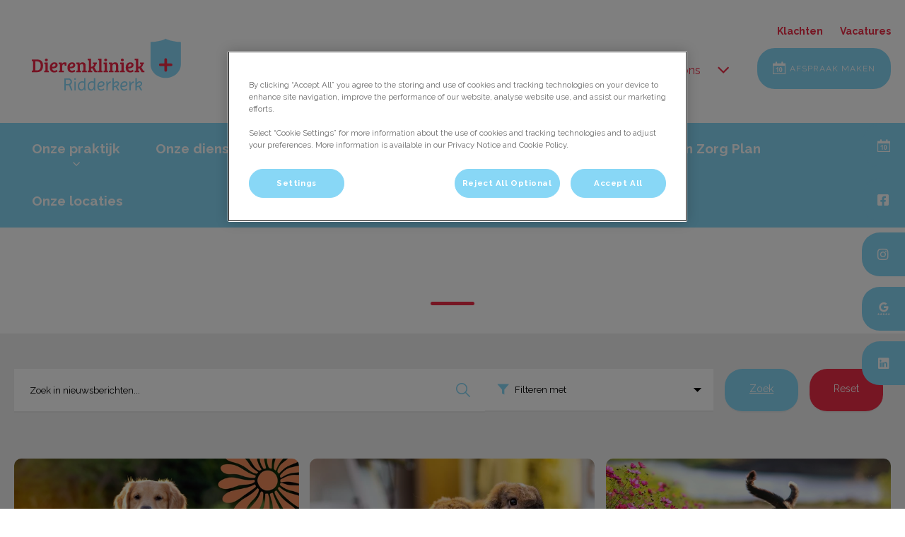

--- FILE ---
content_type: text/html; charset=utf-8
request_url: https://www.dierenkliniekridderkerk.nl/nieuws/september-2023
body_size: 18963
content:
<!DOCTYPE html>
<html lang="nl-NL">
<head id="head"><script></script><title>
	Nieuws | Dierenkliniek Ridderkerk
</title><meta name="description" content="In onze blog schrijven wij over actuele onderwerpen die van toepassing zijn op de huisdieren die wij behandelen." /> 
<meta charset="UTF-8" /> 
<meta http-equiv="X-UA-Compatible" content="IE=edge" />
<meta name="viewport" content="width=device-width, initial-scale=1" />
<link rel="stylesheet" type="text/css" href="/assets/css/independentvetcare-practices/independentvetcare-practices.min.css" />
<script type="text/javascript">  var appInsights=window.appInsights||function(config){    function i(config){t[config]=function(){var i=arguments;t.queue.push(function(){t[config].apply(t,i)})}}var t={config:config},u=document,e=window,o="script",s="AuthenticatedUserContext",h="start",c="stop",l="Track",a=l+"Event",v=l+"Page",y=u.createElement(o),r,f;y.src=config.url||"https://az416426.vo.msecnd.net/scripts/a/ai.0.js";u.getElementsByTagName(o)[0].parentNode.appendChild(y);try{t.cookie=u.cookie}catch(p){}for(t.queue=[],t.version="1.0",r=["Event","Exception","Metric","PageView","Trace","Dependency"];r.length;)i("track"+r.pop());return i("set"+s),i("clear"+s),i(h+a),i(c+a),i(h+v),i(c+v),i("flush"),config.disableExceptionTracking||(r="onerror",i("_"+r),f=e[r],e[r]=function(config,i,u,e,o){var s=f&&f(config,i,u,e,o);return s!==!0&&t["_"+r](config,i,u,e,o),s}),t    }({        instrumentationKey:"bd829799-c63e-41db-bb14-61f092dc9c8d"    });           window.appInsights=appInsights;    appInsights.trackPageView();</script>
<link href="https://weu-az-web-nl-uat-cdnep.azureedge.net/mediacontainer/medialibraries/dierenkliniekridderkerk/images/logo/favicon-ridderkerk-(2).ico?ext=.ico" type="image/x-icon" rel="shortcut icon" />
<link href="https://weu-az-web-nl-uat-cdnep.azureedge.net/mediacontainer/medialibraries/dierenkliniekridderkerk/images/logo/favicon-ridderkerk-(2).ico?ext=.ico" type="image/x-icon" rel="icon" />
<link rel="canonical" href="https://www.dierenkliniekridderkerk.nl/nieuws/september-2023" />
<link rel="alternate" href="https://www.dierenkliniekridderkerk.nl/nieuws/september-2023" hreflang="x-default" />
<link rel="stylesheet" type="text/css" href="/system/practice-styles.css" />

<!-- Google Tag Manager --> <script type="text/javascript">(function(w,d,s,l,i){w[l]=w[l]||[];w[l].push({'gtm.start': new Date().getTime(),event:'gtm.js'});var f=d.getElementsByTagName(s)[0], j=d.createElement(s),dl=l!='dataLayer'?'&l='+l:'';j.async=true;j.src= 'https://www.googletagmanager.com/gtm.js?id='+i+dl;f.parentNode.insertBefore(j,f); })(window,document,'script','dataLayer','GTM-NM75ZKP');</script> <!-- End Google Tag Manager --> 
<meta property="og:site_name" content="www.dierenkliniekridderkerk.nl" /><meta property="og:type" content="website" /><meta property="og:title" content="Dierenkliniek Ridderkerk" /><meta property="og:url" content="https://www.dierenkliniekridderkerk.nl/nieuws/september-2023" /><meta property="og:image" content="https://WEU-AZ-WEB-NL-CDNEP.azureedge.net/mediacontainer/medialibraries/dierenkliniekridderkerk/images/hero/hero-onze-locaties.png?ext=.png" /><meta property="og:description" content="In onze blog schrijven wij over actuele onderwerpen die van toepassing zijn op de huisdieren die wij behandelen." /><meta property="og:image:alt" content="Dierenkliniek Ridderkerk" /><meta name="twitter:card" content="summary_large_image" /><meta name="twitter:title" content="Dierenkliniek Ridderkerk" /><meta name="twitter:description" content="In onze blog schrijven wij over actuele onderwerpen die van toepassing zijn op de huisdieren die wij behandelen." /><meta name="twitter:image" content="https://WEU-AZ-WEB-NL-CDNEP.azureedge.net/mediacontainer/medialibraries/dierenkliniekridderkerk/images/hero/hero-onze-locaties.png?ext=.png" /><meta name="twitter:image:alt" content="Dierenkliniek Ridderkerk" /><link href="/practice-variables.aspx" rel="stylesheet" type="text/css"></link><link href="/assets/css/independentvetcare-practices/ivc-theme-2.min.css" rel="stylesheet" type="text/css"></link></head>
<body class="LTR Chrome NLNL ContentBody" data-class="" data-theme="theme-2">
     <!-- Google Tag Manager (noscript) --> <noscript><iframe src="https://www.googletagmanager.com/ns.html?id=GTM-NM75ZKP" height="0" width="0" style="display:none;visibility:hidden"></iframe></noscript> <!-- End Google Tag Manager (noscript) -->
    <form method="post" action="/nieuws/september-2023" onsubmit="javascript:return WebForm_OnSubmit();" id="form">
<div class="aspNetHidden">
<input type="hidden" name="__EVENTTARGET" id="__EVENTTARGET" value="" />
<input type="hidden" name="__EVENTARGUMENT" id="__EVENTARGUMENT" value="" />
<input type="hidden" name="__CMSCsrfToken" id="__CMSCsrfToken" value="YLJyxeLdUea3Zm5q/v8lbUOpa72vMuqES9wH34a/+Yd8nTN+QJqa7GybbcPqm9u553FuBcb/K66Fa1mZ34PrZtBBncI=" />

</div>

<script type="text/javascript">
//<![CDATA[
var theForm = document.forms['form'];
if (!theForm) {
    theForm = document.form;
}
function __doPostBack(eventTarget, eventArgument) {
    if (!theForm.onsubmit || (theForm.onsubmit() != false)) {
        theForm.__EVENTTARGET.value = eventTarget;
        theForm.__EVENTARGUMENT.value = eventArgument;
        theForm.submit();
    }
}
//]]>
</script>


<script src="/WebResource.axd?d=pynGkmcFUV13He1Qd6_TZK8hU_r_sc3DOZ0V1nPCaMa1dxd0Y79A0sbxfQK-b1Um5hfS8A2&amp;t=638901572248157332" type="text/javascript"></script>

<input type="hidden" name="lng" id="lng" value="nl-NL" />
<script type="text/javascript">
	//<![CDATA[

function PM_Postback(param) { if (window.top.HideScreenLockWarningAndSync) { window.top.HideScreenLockWarningAndSync(1080); } if(window.CMSContentManager) { CMSContentManager.allowSubmit = true; }; __doPostBack('m$am',param); }
function PM_Callback(param, callback, ctx) { if (window.top.HideScreenLockWarningAndSync) { window.top.HideScreenLockWarningAndSync(1080); }if (window.CMSContentManager) { CMSContentManager.storeContentChangedStatus(); };WebForm_DoCallback('m$am',param,callback,ctx,null,true); }
//]]>
</script>
<script src="/ScriptResource.axd?d=NJmAwtEo3Ipnlaxl6CMhvjPrCgC4Q8QvD3uHTxcm6vMqI9ZuVtJpJm-Pup6cFGx_P4xzNrYG5Hrz-BgKc5G7st5I6voPq7DV87ezapgTafQsbMX2zo7QK_GDXVYjpwd3aiqA-3SCJbvXRCcV_g9gRrSsG5U1&amp;t=5c0e0825" type="text/javascript"></script>
<script src="/ScriptResource.axd?d=dwY9oWetJoJoVpgL6Zq8OJa7Ie0MuBw9U7Yhfzje1iGEYcrInGfvH4q4r4xnFMx-sWvJNzyAp62W-JUgG0XIJUNE6i1P82GFuX6Ks9HQopwT9OpWsMbX0_KFiURVgoOjA1BMsrwtx3zWDNuP9s31N6Yrflw1&amp;t=5c0e0825" type="text/javascript"></script>
<script src="/ScriptResource.axd?d=eE6V8nDbUVn0gtG6hKNX_OuCdcEF40tpnH4yxbUOcFPBO5RyaLJe4wvOYVQ-e1ILe0IEIV1xhzyh7v5Z8sGFfBSkpFyQdV6hkvg9sEW8UM3QQKRj0&amp;t=27679117" type="text/javascript"></script>
<script src="/ScriptResource.axd?d=ZZCcFM0bFeS-uv9-t6knbBXAg1HiOBNm_jMcx0Qu4gbhH-liLZ7Zk4f_3-pXeNdLvs0qgII6VdHYMfMIjttCFQgcmN9wo1GuKSIDEB5519qhf6xoSme_8HdKW2ce2Hy_xaJGRQ2&amp;t=27679117" type="text/javascript"></script>
<script src="/ScriptResource.axd?d=mcAASOSteirJeuV-3by3Ub6I1B2IQYgs2xWLSj2FzVuCX7boNc8nkJrym7lRFBskSXyzAABwXyUEg3AE1wl5WJXTg041&amp;t=27679117" type="text/javascript"></script>
<script src="/ScriptResource.axd?d=jwf4VSQi7LeShc44FJ-gAb2WBTgyWY6Lmusu1QCalv7nvV9NejYoavId66jpj378hfSOuGy7fFpuXPD8xHn18TcAMGjTxlSaYA8Z3jIZMdM29gF50&amp;t=27679117" type="text/javascript"></script>
<script src="/ScriptResource.axd?d=HEFpVKbnoeQjkjHkFKu3MAMU7TZAPXsTiVRsQwg1C8M6J2-qTePVJ-VAIzPLF9RFyrdhJyQQxwEtFTR8n7w7N1aZ0-z2mehRb443OPMcDxEvC6Nq0&amp;t=27679117" type="text/javascript"></script>
<script src="/ScriptResource.axd?d=X6kQKInQS5YQqruiTh57iAtfz2Q6XIMqep_GMHLWIT9mAeFAHZMPlByf4-WkNg0zSfGMQhtq948Kza67rcnftTt2NkCktwl9eOG_MTJy0c-zbPdu0&amp;t=27679117" type="text/javascript"></script>
<script type="text/javascript">
	//<![CDATA[

var CMS = CMS || {};
CMS.Application = {
  "language": "nl",
  "imagesUrl": "/CMSPages/GetResource.ashx?image=%5bImages.zip%5d%2f",
  "isDebuggingEnabled": false,
  "applicationUrl": "/",
  "isDialog": false,
  "isRTL": "false"
};

//]]>
</script>
<script type="text/javascript">
//<![CDATA[
function WebForm_OnSubmit() {
null;
return true;
}
//]]>
</script>

<div class="aspNetHidden">

	<input type="hidden" name="__VIEWSTATEGENERATOR" id="__VIEWSTATEGENERATOR" value="A5343185" />
	<input type="hidden" name="__SCROLLPOSITIONX" id="__SCROLLPOSITIONX" value="0" />
	<input type="hidden" name="__SCROLLPOSITIONY" id="__SCROLLPOSITIONY" value="0" />
</div>
    <script type="text/javascript">
//<![CDATA[
Sys.WebForms.PageRequestManager._initialize('manScript', 'form', ['tctxM','','tp$lt$MasterPage$ctl00$p$p$lt$NewsListing$ctl03$ssr$srchResults$plcMess$pMP',''], [], [], 90, '');
//]]>
</script>

    <div id="ctxM">

</div>
    

<div class="page-content-container js-page-content-container">
    


<header>
    <div id="mobileStickyNav" class="top-header-wrapper sticky-header">
	
        <div class="top-achor-header-container">
            <div class="top-anchor-header js-top-anchor-header">
                <ul id="pnlAdditionalLinks" class="additional-links">
    
            <li class="additional-link">
                <a href="/klachtenformulier" target="_self">
                    Klachten
                </a>
            </li>
        
            <li class="additional-link">
                <a href="https://werkenbij.ivcevidensia.nl/jobs" target="_blank">
                    Vacatures
                </a>
            </li>
        
</ul>
                



            </div>
        </div>

        <div class="top-header">
            <button id="btnOpen" class="mega-nav-mobile-button js-mega-nav-mobile-button" type="button" aria-label="Open menu">
                    <span class="mega-nav-mobile-button-text">Menu</span>
                </button>

            <a id="logoContainer" class="logo-container logo-container-header js-logo-container top-links-present" href="/">
                <div class="logo-wrapper">
                    <img id="headerLogo" class="logo" loading="lazy" src="https://weu-az-web-nl-uat-cdnep.azureedge.net/mediacontainer/medialibraries/dierenkliniekridderkerk/images/logo/group-106.svg?ext=.svg" alt="Logo Dierenkliniek Ridderkerk" />
                </div>
                <span id="logoAria" class="sr-only">Homepage Dierenkliniek Ridderkerk</span></a>

            <div class="top-header-content-right js-top-header-content-right">
                <div class="header-contact-details-list-wrapper">
                    

<div class="call-us-drop-down">
    <div id="pnlCallUsExpansionTitle" class="call-us-expansion-panel-title js-call-us-expansion-panel-title-click">
		
        <button id="btnCallUsExpansionPanelTitle" class="call-us-expansion-panel-title-button js-call-us-expansion-panel-title-button">
            <span id="spanCallUsExpansionPanelTitleText">Bel ons</span>
            <span id="dropDownArrow" class="call-us-expansion-panel-arrow"></span>
        </button>
    
	</div>

    <div id="pnlCallUsExpansion" class="call-us-expansion-panel js-call-us-expansion-panel">
		
        

        

        
                <div class="call-us-expansion-panel-surgery">
                    <span class="call-us-expansion-panel-surgery-name">Ridderkerk</span>
                    <a class="call-us-expansion-panel-surgery-number" href="tel:085 - 273 19 19">085 - 273 19 19</a>
                </div>
            
                <div class="call-us-expansion-panel-surgery">
                    <span class="call-us-expansion-panel-surgery-name">IJsselmonde</span>
                    <a class="call-us-expansion-panel-surgery-number" href="tel:085 - 273 19 19">085 - 273 19 19</a>
                </div>
            
                <div class="call-us-expansion-panel-surgery">
                    <span class="call-us-expansion-panel-surgery-name">Bolnes</span>
                    <a class="call-us-expansion-panel-surgery-number" href="tel:085 - 273 19 19">085 - 273 19 19</a>
                </div>
            
                <div class="call-us-expansion-panel-surgery">
                    <span class="call-us-expansion-panel-surgery-name">Zwijndrecht</span>
                    <a class="call-us-expansion-panel-surgery-number" href="tel:085 - 273 19 19">085 - 273 19 19</a>
                </div>
            
                <div class="call-us-expansion-panel-surgery">
                    <span class="call-us-expansion-panel-surgery-name">H.I.Ambacht</span>
                    <a class="call-us-expansion-panel-surgery-number" href="tel:085 - 273 19 19">085 - 273 19 19</a>
                </div>
            
                <div class="call-us-expansion-panel-surgery">
                    <span class="call-us-expansion-panel-surgery-name">Barendrecht</span>
                    <a class="call-us-expansion-panel-surgery-number" href="tel:085 - 273 19 19">085 - 273 19 19</a>
                </div>
            
    
	</div>
</div>


                    
                </div>

                

                <ul id="headerListAppointmentItem" class="header-content-list">
                    <li class="header-content-list-item">
                        <a id="headerAppointmentLink" class="header-content-list-item-link appointment-link" href="../afspraak-maken" target="_self">Afspraak maken</a>
                    </li>
                </ul>
            </div>

            

            <div class="mobile-navigation-icons-right-wrapper">
		
                <button id="contactUsButton" class="mobile-navigation-icon mobile-navigation-icon-right mobile-contact-menu-button-open js-mobile-contact-menu-button-open" aria-label="Open contactmenu">
                    <span id="contactUsText" class="mobile-contact-menu-button-open-text sr-only">Open contactmenu</span>
                </button>
                
            
	</div>
        </div>
    
</div>
</header>

    
    

<div class="nav-header-wrapper no-image">
    <nav class="nav-header desktop">
        
        
	<ul id="HeaderNavigationDesktop" class="CMSListMenuUL">
		<li class="CMSListMenuLI" style="font-weight:700; font-size:19px;">
			<a class="CMSListMenuLink" href="/onze-praktijk" style="font-weight:700; font-size:19px;">Onze praktijk</a>
			<ul class="CMSListMenuUL">
				<li class="CMSListMenuLI" style="color:#72b4cc; font-size:18px; font-weight:700;">
					<a class="CMSListMenuLink" href="/onze-praktijk/bestellen" style="color:#72b4cc; font-size:18px; font-weight:700;">Bestellen</a>
				</li>
				<li class="CMSListMenuLI" style="color:#72b4cc; font-size:18px; font-weight:700;">
					<a class="CMSListMenuLink" href="/onze-praktijk/vacatures" style="color:#72b4cc; font-size:18px; font-weight:700;">Vacatures</a>
				</li>

			</ul>
		</li>
		<li class="CMSListMenuLI" style="font-weight:700; font-size:19px;">
			<a class="CMSListMenuLink" href="/onze-diensten" style="font-weight:700; font-size:19px;">Onze diensten</a>
		</li>
		<li class="CMSListMenuLI" style="font-weight:700; font-size:19px;">
			<a class="CMSListMenuLink" href="/ons-team" style="font-weight:700; font-size:19px;">Ons team</a>
		</li>
		<li class="CMSListMenuLI" style="font-weight:700; font-size:19px;">
			<a class="CMSListMenuLink" href="/infotheek" style="font-weight:700; font-size:19px;">Infotheek</a>
			<ul class="CMSListMenuUL">
				<li class="CMSListMenuLI" style="color:#72b4cc; font-size:18px; font-weight:700;">
					<a class="CMSListMenuLink" href="/infotheek/hond" style="color:#72b4cc; font-size:18px; font-weight:700;">Hond</a>
				</li>
				<li class="CMSListMenuLI" style="color:#72b4cc; font-size:18px; font-weight:700;">
					<a class="CMSListMenuLink" href="/infotheek/kat" style="color:#72b4cc; font-size:18px; font-weight:700;">Kat</a>
				</li>
				<li class="CMSListMenuLI" style="color:#72b4cc; font-size:18px; font-weight:700;">
					<a class="CMSListMenuLink" href="/infotheek/knaagdier" style="color:#72b4cc; font-size:18px; font-weight:700;">Knaagdier</a>
				</li>
				<li class="CMSListMenuLI" style="color:#72b4cc; font-size:18px; font-weight:700;">
					<a class="CMSListMenuLink" href="/infotheek/konijn" style="color:#72b4cc; font-size:18px; font-weight:700;">Konijn</a>
				</li>

			</ul>
		</li>
		<li class="CMSListMenuLI" style="font-weight:700; font-size:19px;">
			<a class="CMSListMenuLink" href="/nieuws" style="font-weight:700; font-size:19px;">Nieuws</a>
		</li>
		<li class="CMSListMenuLI" style="font-weight:700; font-size:19px;">
			<a class="CMSListMenuLink" href="/acties" style="font-weight:700; font-size:19px;">Acties</a>
		</li>
		<li class="CMSListMenuLI" style="font-weight:700; font-size:19px;">
			<a class="CMSListMenuLink" href="/dier-en-zorg-plan" style="font-weight:700; font-size:19px;">Dier en Zorg Plan</a>
		</li>
		<li class="CMSListMenuLI" style="font-weight:700; font-size:19px;">
			<a class="CMSListMenuLink" href="/onze-locaties" style="font-weight:700; font-size:19px;">Onze locaties</a>
		</li>

	</ul>


        
    </nav>

    <form></form>
    
</div>
    <div id="stickySidebar" class="sticky-sidebar js-sticky-sidebar" role="complementary" aria-label="IvcPractices.StickySidebar.Aria.Label">
	
    <a id="stickyAppointmentLink" class="sidebar-sticky-link sidebar-appointment-link" href="../afspraak-maken" target="_self">
        <span class="sticky-icon appointment-icon"></span>
        <span id="stickyAppointmentLinkText" class="sticky-label">Afspraak maken</span></a>

    <a id="stickyFacebookLink" class="sidebar-sticky-link sidebar-social-link sb-facebook" rel="noopener noreferrer" aria-label="Facebook" href="https://www.facebook.com/dierenkliniekridderkerk" target="_blank">
        <span class="sticky-icon"></span>
    </a>

    

    <a id="stickyInstagramLink" class="sidebar-sticky-link sidebar-social-link sb-instagram" rel="noopener noreferrer" aria-label="Instagram" href="https://www.instagram.com/dierenkliniekridderkerk/" target="_blank">
        <span class="sticky-icon"></span>
    </a>

    <a id="stickyGoogleReviewDesktopLink" class="sidebar-sticky-link sidebar-social-link sb-goggle-reviews res-desktop" rel="noopener noreferrer" aria-label="Google Review Desktop" href="https://www.google.com/maps/place/Dierenkliniek+Ridderkerk/@52.1256771,4.2425417,10z/data=!4m21!1m13!4m12!1m4!2m2!1d4.6462262!2d52.3873882!4e1!1m6!1m2!1s0x47c42dc0955327fb:0x59cb26612d5b06e7!2sdesktop+google+reviews+dierenkliniek+ridderkerk!2m2!1d4.6034689!2d51.8667817!3m6!1s0x47c42dc0955327fb:0x59cb26612d5b06e7!8m2!3d51.8667817!4d4.6034689!9m1!1b1" target="_blank">
        <span class="sticky-icon"></span>
    </a>

    <a id="stickyGoogleReviewMobileLink" class="sidebar-sticky-link sidebar-social-link sb-goggle-reviews res-mobile" rel="noopener noreferrer" aria-label="Google Review Mobile" href="https://www.google.com/maps/place/Dierenkliniek+Ridderkerk/@52.1256771,4.2425417,10z/data=!4m21!1m13!4m12!1m4!2m2!1d4.6462262!2d52.3873882!4e1!1m6!1m2!1s0x47c42dc0955327fb:0x59cb26612d5b06e7!2smobile+google+reviews+dierenkliniek+ridderkerk!2m2!1d4.6034689!2d51.8667817!3m6!1s0x47c42dc0955327fb:0x59cb26612d5b06e7!8m2!3d51.8667817!4d4.6034689!9m1!1b1" target="_blank">
        <span class="sticky-icon"></span>
    </a>

    

    <a id="stickyLinkedinLink" class="sidebar-sticky-link sidebar-social-link sb-linkedin" rel="noopener noreferrer" aria-label="LinkedIn" href="https://nl.linkedin.com/company/dierenkliniekridderkerk" target="_blank">
        <span class="sticky-icon"></span>
    </a>

    

</div>

    <main>
        


<div class="generic-notice-panel-wrapper">
    
</div>


<section class="generic-hero-banner no-image" data-remove-banner-heading-outline="False">

    

    <div class="generic-banner-content-container">
        <div class="generic-banner-content-overlay">
            <div class="generic-banner-content">
                <h1 class="section-title generic-banner-heading"></h1>
                

                
            </div>
        </div>
    </div>

</section>





<section class="blog-post-search-filters search-box" role="search">
    <div class="section-inner">
        <div class="blog-search-filter-sort-wrap">
            <div class="blog-post-search-box">
                <div id="p_lt_MasterPage_ctl00_p_p_lt_NewsListing_ctl00_ssd_srchDialog_pnlDialog" class="search-dialog" onkeypress="javascript:return WebForm_FireDefaultButton(event, &#39;p_lt_MasterPage_ctl00_p_p_lt_NewsListing_ctl00_ssd_srchDialog_btnSearch&#39;)">
	
    <div class="form-horizontal">
        
            <div class="form-group">
                <div class="editing-form-label-cell">
                    <label for="p_lt_MasterPage_ctl00_p_p_lt_NewsListing_ctl00_ssd_srchDialog_txtSearchFor" id="p_lt_MasterPage_ctl00_p_p_lt_NewsListing_ctl00_ssd_srchDialog_lblSearchFor" class="control-label">Search for:</label>
                </div>
                <div class="editing-form-value-cell">
                    <input type="hidden" name="p$lt$MasterPage$ctl00$p$p$lt$NewsListing$ctl00$ssd$srchDialog$txtSearchFor_exWatermark_ClientState" id="p_lt_MasterPage_ctl00_p_p_lt_NewsListing_ctl00_ssd_srchDialog_txtSearchFor_exWatermark_ClientState" /><input name="p$lt$MasterPage$ctl00$p$p$lt$NewsListing$ctl00$ssd$srchDialog$txtSearchFor" type="text" maxlength="1000" id="p_lt_MasterPage_ctl00_p_p_lt_NewsListing_ctl00_ssd_srchDialog_txtSearchFor" class="form-control" />
                </div>
            </div>
            
        <div class="form-group form-group-submit">
            <input type="submit" name="p$lt$MasterPage$ctl00$p$p$lt$NewsListing$ctl00$ssd$srchDialog$btnSearch" value="Search" id="p_lt_MasterPage_ctl00_p_p_lt_NewsListing_ctl00_ssd_srchDialog_btnSearch" class="btn btn-default" />
        </div>
    </div>

</div>


            </div>
            <div class="blog-post-filter-box" id="js-filter-trigger" role="button" tabindex="0" aria-expanded="false">
                Filteren met
                

<span id="p_lt_MasterPage_ctl00_p_p_lt_NewsListing_ctl02_ssfp_lblFilter" style="display:none;">Filter</span>


<span id="p_lt_MasterPage_ctl00_p_p_lt_NewsListing_ctl02_ssfp_chklstFilter" class="ContentCheckBoxList checkbox-list-vertical checkbox" onkeypress="if (event.which == 13 || event.keyCode == 13) {__doPostBack(&#39;p$lt$MasterPage$ctl00$p$p$lt$NewsListing$ctl02$ssfp$chklstFilter&#39;,&#39;&#39;); return false; }"><input id="p_lt_MasterPage_ctl00_p_p_lt_NewsListing_ctl02_ssfp_chklstFilter_0" type="checkbox" name="p$lt$MasterPage$ctl00$p$p$lt$NewsListing$ctl02$ssfp$chklstFilter$0" value="PracticeFilterTags:(e95d7504-9dd8-4cd6-b73c-54af06164551)" /><label for="p_lt_MasterPage_ctl00_p_p_lt_NewsListing_ctl02_ssfp_chklstFilter_0">Algemeen</label><br /><input id="p_lt_MasterPage_ctl00_p_p_lt_NewsListing_ctl02_ssfp_chklstFilter_1" type="checkbox" name="p$lt$MasterPage$ctl00$p$p$lt$NewsListing$ctl02$ssfp$chklstFilter$1" value="PracticeFilterTags:(c498cb10-3efd-461f-850f-714bd4ae50b8)" /><label for="p_lt_MasterPage_ctl00_p_p_lt_NewsListing_ctl02_ssfp_chklstFilter_1">Hond</label><br /><input id="p_lt_MasterPage_ctl00_p_p_lt_NewsListing_ctl02_ssfp_chklstFilter_2" type="checkbox" name="p$lt$MasterPage$ctl00$p$p$lt$NewsListing$ctl02$ssfp$chklstFilter$2" value="PracticeFilterTags:(7516d749-ad69-4cf5-8803-0443929c494c)" /><label for="p_lt_MasterPage_ctl00_p_p_lt_NewsListing_ctl02_ssfp_chklstFilter_2">Kat</label><br /><input id="p_lt_MasterPage_ctl00_p_p_lt_NewsListing_ctl02_ssfp_chklstFilter_3" type="checkbox" name="p$lt$MasterPage$ctl00$p$p$lt$NewsListing$ctl02$ssfp$chklstFilter$3" value="PracticeFilterTags:(a634205f-2f1e-4dd0-aba5-a6748da88408)" /><label for="p_lt_MasterPage_ctl00_p_p_lt_NewsListing_ctl02_ssfp_chklstFilter_3">Kleine herkauwer</label><br /><input id="p_lt_MasterPage_ctl00_p_p_lt_NewsListing_ctl02_ssfp_chklstFilter_4" type="checkbox" name="p$lt$MasterPage$ctl00$p$p$lt$NewsListing$ctl02$ssfp$chklstFilter$4" value="PracticeFilterTags:(d840ac74-77a2-4d20-be85-bcda9bec5c59)" /><label for="p_lt_MasterPage_ctl00_p_p_lt_NewsListing_ctl02_ssfp_chklstFilter_4">Konijn</label><br /><input id="p_lt_MasterPage_ctl00_p_p_lt_NewsListing_ctl02_ssfp_chklstFilter_5" type="checkbox" name="p$lt$MasterPage$ctl00$p$p$lt$NewsListing$ctl02$ssfp$chklstFilter$5" value="PracticeFilterTags:(25c1a2d7-0f6c-498e-bfd3-0690e67ebb91)" /><label for="p_lt_MasterPage_ctl00_p_p_lt_NewsListing_ctl02_ssfp_chklstFilter_5">Overig</label><br /><input id="p_lt_MasterPage_ctl00_p_p_lt_NewsListing_ctl02_ssfp_chklstFilter_6" type="checkbox" name="p$lt$MasterPage$ctl00$p$p$lt$NewsListing$ctl02$ssfp$chklstFilter$6" value="PracticeFilterTags:(79d1cbb2-6532-422b-a614-94aec7771e79)" /><label for="p_lt_MasterPage_ctl00_p_p_lt_NewsListing_ctl02_ssfp_chklstFilter_6">Paard</label><br /><input id="p_lt_MasterPage_ctl00_p_p_lt_NewsListing_ctl02_ssfp_chklstFilter_7" type="checkbox" name="p$lt$MasterPage$ctl00$p$p$lt$NewsListing$ctl02$ssfp$chklstFilter$7" value="PracticeFilterTags:(747db5ca-c55f-41bd-86a1-8b8b3540d331)" /><label for="p_lt_MasterPage_ctl00_p_p_lt_NewsListing_ctl02_ssfp_chklstFilter_7">Rund</label><br /><input id="p_lt_MasterPage_ctl00_p_p_lt_NewsListing_ctl02_ssfp_chklstFilter_8" type="checkbox" name="p$lt$MasterPage$ctl00$p$p$lt$NewsListing$ctl02$ssfp$chklstFilter$8" value="PracticeFilterTags:(85ce76c7-e5d6-45a9-9358-5837780377c6)" /><label for="p_lt_MasterPage_ctl00_p_p_lt_NewsListing_ctl02_ssfp_chklstFilter_8">Vogel</label></span>


            </div>
            <div class="blog-search-button">
                <a id="p_lt_MasterPage_ctl00_p_p_lt_NewsListing_hypSearchTrigger" class="search-btn-trigger" role="button" aria-label="Zoek" tabindex="0" href="../SiteUserControls/independentvetcare-practices/Templates/#">Zoek</a>
            </div>
            <div class="blog-search-reset">
                <a id="p_lt_MasterPage_ctl00_p_p_lt_NewsListing_hypResetLink" aria-label="Reset" href="/nieuws/september-2023">Reset</a>
            </div>
        </div>
    </div>
</section>
<section class="blog-listing dark-background">
<div class="section-inner"><div id="p_lt_MasterPage_ctl00_p_p_lt_NewsListing_ctl03_ssr_srchResults_pnlSearchResults">
	
    <p id="p_lt_MasterPage_ctl00_p_p_lt_NewsListing_ctl03_ssr_srchResults_pResultsText" class="search-result-heading">59 resultaten voor <b>""</b></p>
    
    <div class="blog-item">
  <a class="blog-link" href="/blog/national-blog?id=59812">
    De zomerchecklist voor je huisdier
  </a>
   <div class="blog-image">
    <img src="https://WEU-AZ-WEB-NL-CDNEP.azureedge.net/mediacontainer/medialibraries/centralindependentvetcare/images-national/heros/blog-zomer-hond-kopie.webp?ext=.webp" alt="" />
  </div>
  <div class="blog-content">
    <h2 class="blog-title">De zomerchecklist voor je huisdier</h2>
    
    <div class="blog-post-summary">
		
      <p>De zomer komt eraan! Misschien gaat je huisdier mee op vakantie, naar een pension of blijft het&nbsp;thuis. Wat je ook doet, een goede voorbereiding is belangrijk en geeft rust.</p>

    
	</div>    
    
    
      <div class="blog-item-cta cta">Lees hier meer over</div>
    
    
  </div>
</div><div class="blog-item">
  <a class="blog-link" href="/nieuws/april-2025/konijnen-maand-actie!">
    Konijnen maand actie!
  </a>
   <div class="blog-image">
    <img src="https://WEU-AZ-WEB-NL-CDNEP.azureedge.net/mediacontainer/medialibraries/dierenkliniekridderkerk/images/blog/nieuws_konijnen.webp?ext=.webp" alt="" />
  </div>
  <div class="blog-content">
    <h2 class="blog-title">Konijnen maand actie!</h2>
    
    <div class="blog-post-summary">
		
      <p>Korting op de vaccinatie tegen myxomatose, RHD1 en RHD2</p>

    
	</div>    
    
    
    
      <div class="blog-item-cta cta">Lees hier meer over</div>
    
  </div>
</div><div class="blog-item">
  <a class="blog-link" href="/blog/national-blog?id=54629">
    Houd je dier vrij van wormen
  </a>
   <div class="blog-image">
    <img src="https://WEU-AZ-WEB-NL-CDNEP.azureedge.net/mediacontainer/medialibraries/centralindependentvetcare/images-national/campaign/voorjaarscampagne_wormen.webp?ext=.webp" alt="" />
  </div>
  <div class="blog-content">
    <h2 class="blog-title">Houd je dier vrij van wormen</h2>
    
    <div class="blog-post-summary">
		
      <p>Laat nu een wormentest uitvoeren voor de actieprijs van &euro;32,75 (incl. BTW).</p>

    
	</div>    
    
    
      <div class="blog-item-cta cta">Lees hier meer over</div>
    
    
  </div>
</div><div class="blog-item">
  <a class="blog-link" href="/blog/national-blog?id=57012">
    Stralend met een gezond gebit!
  </a>
   <div class="blog-image">
    <img src="https://WEU-AZ-WEB-NL-CDNEP.azureedge.net/mediacontainer/medialibraries/centralindependentvetcare/images-national/campaign/blog-gebit-2025.webp?ext=.webp" alt="" />
  </div>
  <div class="blog-content">
    <h2 class="blog-title">Stralend met een gezond gebit!</h2>
    
    <div class="blog-post-summary">
		
      <p>Laat je huisdier stralen met een gezond gebit! Krijg in de maand februari 50% korting op een gebitscheck bij je hond of kat.</p>

    
	</div>    
    
    
      <div class="blog-item-cta cta">Lees hier meer over</div>
    
    
  </div>
</div><div class="blog-item">
  <a class="blog-link" href="/blog/national-blog?id=56682">
    Verzekering
  </a>
   <div class="blog-image">
    <img src="https://WEU-AZ-WEB-NL-CDNEP.azureedge.net/mediacontainer/medialibraries/centralindependentvetcare/images-national/campaign/blog_chippen.webp?ext=.webp" alt="" />
  </div>
  <div class="blog-content">
    <h2 class="blog-title">Verzekering</h2>
    
    <div class="blog-post-summary">
		
      <p>Dit zijn betrouwbare websites waar je een dierenverzekering kunt afsluiten.</p>

    
	</div>    
    
    
      <div class="blog-item-cta cta">Lees hier meer over</div>
    
    
  </div>
</div><div class="blog-item">
  <a class="blog-link" href="/blog/national-blog?id=57921">
    Bescherm je konijn voor warmere dagen
  </a>
   <div class="blog-image">
    <img src="https://WEU-AZ-WEB-NL-CDNEP.azureedge.net/mediacontainer/medialibraries/centralindependentvetcare/images-national/konijn-myasis.webp?ext=.webp" alt="" />
  </div>
  <div class="blog-content">
    <h2 class="blog-title">Bescherm je konijn voor warmere dagen</h2>
    
    <div class="blog-post-summary">
		
      <p>Als het warm weer is, loopt je konijn extra risico op ziektes. Twee belangrijke gevaren zijn Myiasis<br />
(vliegenmaden) en besmettelijke ziektes zoals Myxomatose, VHD 1 en VDH 2.</p>

    
	</div>    
    
    
      <div class="blog-item-cta cta">Lees hier meer over</div>
    
    
  </div>
</div><div class="blog-item">
  <a class="blog-link" href="/blog/national-blog?id=55616">
    Last minute vuurwerktips
  </a>
   <div class="blog-image">
    <img src="https://WEU-AZ-WEB-NL-CDNEP.azureedge.net/mediacontainer/medialibraries/centralindependentvetcare/images-national/campaign/blog_oudejaarsavond.webp?ext=.webp" alt="Last minute vuurwerktips" />
  </div>
  <div class="blog-content">
    <h2 class="blog-title">Last minute vuurwerktips</h2>
    
    <div class="blog-post-summary">
		
      <p>Is jouw huisdier tijdens de laatste dagen van het jaar ook zo nerveus door het vuurwerk? Of merk je niet veel aan je hond, kat of konijnen?</p>

    
	</div>    
    
    
      <div class="blog-item-cta cta">Lees hier meer over</div>
    
    
  </div>
</div><div class="blog-item">
  <a class="blog-link" href="/blog/national-blog?id=55614">
    Vuurwerkangst bij hond of kat
  </a>
   <div class="blog-image">
    <img src="https://WEU-AZ-WEB-NL-CDNEP.azureedge.net/mediacontainer/medialibraries/centralindependentvetcare/images-national/campaign/blog_vuurwerkangst_1.webp?ext=.webp" alt="Vuurwerkangst hond en kat" />
  </div>
  <div class="blog-content">
    <h2 class="blog-title">Vuurwerkangst bij hond of kat</h2>
    
    <div class="blog-post-summary">
		
      <p>Herken de symptomen!</p>

    
	</div>    
    
    
      <div class="blog-item-cta cta">Lees hier meer over</div>
    
    
  </div>
</div><div class="blog-item">
  <a class="blog-link" href="/blog/national-blog?id=55303">
    Zorg voor je senior hond of kat
  </a>
   <div class="blog-image">
    <img src="https://WEU-AZ-WEB-NL-CDNEP.azureedge.net/mediacontainer/medialibraries/centralindependentvetcare/images-national/campaign/afbeelding-blog-senior-2024_610x346.webp?ext=.webp" alt="senior kat hond" />
  </div>
  <div class="blog-content">
    <h2 class="blog-title">Zorg voor je senior hond of kat</h2>
    
    <div class="blog-post-summary">
		
      <p>Kom met je oudere hond of kat op onze seniorcheck en help je huisdier gezond ouder te worden.</p>

    
	</div>    
    
    
      <div class="blog-item-cta cta">Lees hier meer over</div>
    
    
  </div>
</div><div class="blog-item">
  <a class="blog-link" href="/blog/national-blog?id=55269">
    Najaarskriebels
  </a>
   <div class="blog-image">
    <img src="https://WEU-AZ-WEB-NL-CDNEP.azureedge.net/mediacontainer/medialibraries/centralindependentvetcare/images-national/campaign/afbeelding-blog-kopie.webp?ext=.webp" alt="Parasieten in het najaar" />
  </div>
  <div class="blog-content">
    <h2 class="blog-title">Najaarskriebels</h2>
    
    <div class="blog-post-summary">
		
      <p>Neem vlooien niet mee naar binnen!</p>

    
	</div>    
    
    
      <div class="blog-item-cta cta">Lees hier meer over</div>
    
    
  </div>
</div><div class="blog-item">
  <a class="blog-link" href="/nieuws/juni-2024/juni-chipmaand">
    Juni Chipmaand
  </a>
   <div class="blog-image">
    <img src="https://WEU-AZ-WEB-NL-CDNEP.azureedge.net/mediacontainer/medialibraries/dierenkliniekridderkerk/images/blog/blogpost-chip-je-dier.png?ext=.png" alt="Juni Chipmaand" />
  </div>
  <div class="blog-content">
    <h2 class="blog-title">Juni Chipmaand</h2>
    
    <div class="blog-post-summary">
		
      <p>Chippen en registreren: belangrijk en soms verplicht!</p>

    
	</div>    
    
    
    
      <div class="blog-item-cta cta">Lees hier meer over</div>
    
  </div>
</div><div class="blog-item">
  <a class="blog-link" href="/blog/national-blog?id=55113">
    Chippen & registreren hond en kat
  </a>
   <div class="blog-image">
    <img src="https://WEU-AZ-WEB-NL-CDNEP.azureedge.net/mediacontainer/medialibraries/centralindependentvetcare/images-national/campaign/blog_chippen.webp?ext=.webp" alt="" />
  </div>
  <div class="blog-content">
    <h2 class="blog-title">Chippen & registreren hond en kat</h2>
    
    <div class="blog-post-summary">
		
      <p>In Nederland moeten alle <b>honden</b> verplicht gechipt zijn. Maar wist jij dat je ook verplicht bent jouw gekoppelde gegevens op de chip actueel te houden?</p>

    
	</div>    
    
    
      <div class="blog-item-cta cta">Lees hier meer over</div>
    
    
  </div>
</div>
    <div class="pagination">
  
  
  
  <span class="blog-page-cur"><strong>1</strong></span>&nbsp;<a href="/nieuws/september-2023?page=2">2</a>&nbsp;<a href="/nieuws/september-2023?page=3">3</a>&nbsp;<a href="/nieuws/september-2023?page=4">4</a>&nbsp;<a href="/nieuws/september-2023?page=5">5</a>
  
  
  
  
</div>

    
    

</div>
</div>
</section>

    </main>
    <div id="pnlAccreditations" class="accreditations-container" role="complementary" aria-label="IvcPractices.Accreditations.Aria.Label">
	
  <div class="accreditations-wrapper">
    <div class="accreditation-item"><a href="https://www.dierenzorgplan.nl/" target="_blank" rel="noopener noreferrer"><img loading="lazy" src="https://weu-az-web-nl-uat-cdnep.azureedge.net/mediacontainer/medialibraries/centralindependentvetcare/images-national/accreditation-logos/acc-logo-dzp.webp?ext=.webp" alt="Dier en Zorg Plan" class="accreditation-logo" /></a></div><div class="accreditation-item"><a href="https://dierenzorggids.nl/" target="_blank" rel="noopener noreferrer"><img loading="lazy" src="https://weu-az-web-nl-uat-cdnep.azureedge.net/mediacontainer/medialibraries/centralindependentvetcare/images-national/accreditation-logos/acc-dzg.webp?ext=.webp" alt="Dier en Zorg Gids" class="accreditation-logo" /></a></div><div class="accreditation-item"><a href="https://www.paardenpraktijkridderkerk.nl/" target="_blank" rel="noopener noreferrer"><img loading="lazy" src="https://weu-az-web-nl-uat-cdnep.azureedge.net/mediacontainer/medialibraries/centralindependentvetcare/images-national/accreditation-logos/acc_paardenpraktijk_ridderkerk_1.webp?ext=.webp" alt="Paardenkliniek" class="accreditation-logo" /></a></div><div class="accreditation-item"><a href="https://www.inhondsnaam.nl/" target="_blank" rel="noopener noreferrer"><img loading="lazy" src="https://weu-az-web-nl-uat-cdnep.azureedge.net/mediacontainer/medialibraries/stadenland/images/blog/inhondsnaam.webp?ext=.webp" alt="InHondsnaam" class="accreditation-logo" /></a></div>
  </div>

</div>
    

<footer>
    <div class="footer-wrapper">
        <div class="link-container">
          <div class="column-1-container">
              <h3 class="footer-column-1-links-heading">Ontdekken</h3>
              <div class="footer-column-1-links-container">
                  <a class="footer-text-link" href="/onze-praktijk">Onze praktijk</a><a class="footer-text-link" href="/onze-diensten">Onze diensten</a><a class="footer-text-link" href="/ons-team">Ons team</a><a class="footer-text-link" href="/infotheek">Infotheek</a><a class="footer-text-link" href="/nieuws">Nieuws</a><a class="footer-text-link" href="/acties">Acties</a><a class="footer-text-link" href="/dier-en-zorg-plan">Dier en Zorg Plan</a><a class="footer-text-link" href="/onze-locaties">Onze locaties</a>
              </div>
          </div>

          <div class="column-2-container">
              <h3 class="footer-column-2-links-heading">Links</h3>
              <div class="footer-column-2-links-container">
                  <a class="footer-text-link" href="/algemene-voorwaarden">Algemene voorwaarden</a><a class="footer-text-link" href="/cookiebeleid">Cookiebeleid</a><a class="footer-text-link" href="/privacyverklaring">Privacyverklaring</a>
              </div>
          </div>

          <div class="column-3-container">
              <h3 id="FooterColumn3Heading" class="footer-column-3-links-heading">Volg ons laatste nieuws</h3>
              <div id="FooterSocialMediaLinksContainer" class="footer-social-media-links-container">
    <a href="https://www.facebook.com/dierenkliniekridderkerk" id="FooterFacebookLink" class="footer-social-media-link facebook" target="_blank" rel="noopener noreferrer" aria-label="Facebook"></a>
    
    <a href="https://www.instagram.com/dierenkliniekridderkerk/" id="FooterInstagramLink" class="footer-social-media-link instagram" target="_blank" rel="noopener noreferrer" aria-label="Instagram"></a>
    <a href="https://www.google.com/maps/place/Dierenkliniek+Ridderkerk/@52.1256771,4.2425417,10z/data=!4m21!1m13!4m12!1m4!2m2!1d4.6462262!2d52.3873882!4e1!1m6!1m2!1s0x47c42dc0955327fb:0x59cb26612d5b06e7!2sdesktop+google+reviews+dierenkliniek+ridderkerk!2m2!1d4.6034689!2d51.8667817!3m6!1s0x47c42dc0955327fb:0x59cb26612d5b06e7!8m2!3d51.8667817!4d4.6034689!9m1!1b1" id="FooterGoogleReviewDesktopLink" class="footer-social-media-link googlereview res-desktop" rel="noopener noreferrer" target="_blank" aria-label="Google Review Desktop"></a>
    <a href="https://www.google.com/maps/place/Dierenkliniek+Ridderkerk/@52.1256771,4.2425417,10z/data=!4m21!1m13!4m12!1m4!2m2!1d4.6462262!2d52.3873882!4e1!1m6!1m2!1s0x47c42dc0955327fb:0x59cb26612d5b06e7!2smobile+google+reviews+dierenkliniek+ridderkerk!2m2!1d4.6034689!2d51.8667817!3m6!1s0x47c42dc0955327fb:0x59cb26612d5b06e7!8m2!3d51.8667817!4d4.6034689!9m1!1b1" id="FooterGoogleReviewMobileLink" class="footer-social-media-link googlereview res-mobile" rel="noopener noreferrer" target="_blank" aria-label="Google Review Mobile"></a>
    
    <a href="https://nl.linkedin.com/company/dierenkliniekridderkerk" id="FooterLinkedinLink" class="footer-social-media-link linkedin" target="_blank" rel="noopener noreferrer" aria-label="LinkedIn"></a>
    
</div>

              
          </div>
        </div>

        <hr />
        <div class="footer-registration-details-container">
            
            <div class="footer-registration-detail-wrapper">
                <p id="CompanyRegistrationName" class="footer-registration-detail"><span class="footer-registration-detail-label">Geregistreerde bedrijfsnaam: </span>Evidensia Dierenklinieken B.V.</p>
                <p id="CompanyRegistrationNumber" class="footer-registration-detail"><span class="footer-registration-detail-label">Geregistreerd KvK-nummer: </span>72628847</p>
                <p id="CompanyRegistrationAddress" class="footer-registration-detail"><span class="footer-registration-detail-label">Geregistreerd adres: </span>Jacob Catsstraat 3, 2985 BE Ridderkerk</p>
            </div>
        </div>

        <p id="CompanyRegistrationFCA" class="footer-FCA-details"></p>
    </div>
</footer>



</div>



<nav class="nav-header mobile js-nav-header-mobile">
    <div class="nav-mobile-controls">
        <div class="nav-mobile-back-button js-nav-mobile-back-button hidden">
            <button id="btnBack" class="nav-mobile-back js-nav-mobile-back" aria-label="Go back to level one">
                Terug
            </button>
        </div>
        <button id="btnClose" class="close-mega-nav-mobile js-close-mega-nav-mobile" aria-label="Close mobile menu"></button>
    </div>

    <div class="js-nav-mobile-menu">
        <div class="nav-mobile-title-container js-nav-mobile-title-container">
            <p id="NavMobileTitle" class="nav-mobile-title">Menu</p>
        </div>

        




        
	<ul id="HeaderNavigationMobile" class="CMSListMenuUL">
		<li class="CMSListMenuLI" style="font-weight:700; font-size:19px;">
			<a class="CMSListMenuLink" href="/onze-praktijk" style="font-weight:700; font-size:19px;">Onze praktijk</a>
			<ul class="CMSListMenuUL">
				<li class="CMSListMenuLI" style="color:#72b4cc; font-size:18px; font-weight:700;">
					<a class="CMSListMenuLink" href="/onze-praktijk/bestellen" style="color:#72b4cc; font-size:18px; font-weight:700;">Bestellen</a>
				</li>
				<li class="CMSListMenuLI" style="color:#72b4cc; font-size:18px; font-weight:700;">
					<a class="CMSListMenuLink" href="/onze-praktijk/vacatures" style="color:#72b4cc; font-size:18px; font-weight:700;">Vacatures</a>
				</li>

			</ul>
		</li>
		<li class="CMSListMenuLI" style="font-weight:700; font-size:19px;">
			<a class="CMSListMenuLink" href="/onze-diensten" style="font-weight:700; font-size:19px;">Onze diensten</a>
		</li>
		<li class="CMSListMenuLI" style="font-weight:700; font-size:19px;">
			<a class="CMSListMenuLink" href="/ons-team" style="font-weight:700; font-size:19px;">Ons team</a>
		</li>
		<li class="CMSListMenuLI" style="font-weight:700; font-size:19px;">
			<a class="CMSListMenuLink" href="/infotheek" style="font-weight:700; font-size:19px;">Infotheek</a>
			<ul class="CMSListMenuUL">
				<li class="CMSListMenuLI" style="color:#72b4cc; font-size:18px; font-weight:700;">
					<a class="CMSListMenuLink" href="/infotheek/hond" style="color:#72b4cc; font-size:18px; font-weight:700;">Hond</a>
				</li>
				<li class="CMSListMenuLI" style="color:#72b4cc; font-size:18px; font-weight:700;">
					<a class="CMSListMenuLink" href="/infotheek/kat" style="color:#72b4cc; font-size:18px; font-weight:700;">Kat</a>
				</li>
				<li class="CMSListMenuLI" style="color:#72b4cc; font-size:18px; font-weight:700;">
					<a class="CMSListMenuLink" href="/infotheek/knaagdier" style="color:#72b4cc; font-size:18px; font-weight:700;">Knaagdier</a>
				</li>
				<li class="CMSListMenuLI" style="color:#72b4cc; font-size:18px; font-weight:700;">
					<a class="CMSListMenuLink" href="/infotheek/konijn" style="color:#72b4cc; font-size:18px; font-weight:700;">Konijn</a>
				</li>

			</ul>
		</li>
		<li class="CMSListMenuLI" style="font-weight:700; font-size:19px;">
			<a class="CMSListMenuLink" href="/nieuws" style="font-weight:700; font-size:19px;">Nieuws</a>
		</li>
		<li class="CMSListMenuLI" style="font-weight:700; font-size:19px;">
			<a class="CMSListMenuLink" href="/acties" style="font-weight:700; font-size:19px;">Acties</a>
		</li>
		<li class="CMSListMenuLI" style="font-weight:700; font-size:19px;">
			<a class="CMSListMenuLink" href="/dier-en-zorg-plan" style="font-weight:700; font-size:19px;">Dier en Zorg Plan</a>
		</li>
		<li class="CMSListMenuLI" style="font-weight:700; font-size:19px;">
			<a class="CMSListMenuLink" href="/onze-locaties" style="font-weight:700; font-size:19px;">Onze locaties</a>
		</li>

	</ul>


    </div>

    

    

    <ul id="MobileListAppointment" class="nav-contact-mobile-content-link-list">
    <li class="nav-contact-mobile-content-link-list-item" id="MobileListUserItem">
        <div id="pnlAccountManagementNavigationContainer">
	
    <div id="account-managment-navigation-ec36e949-54b1-4dc3-a67d-ce54db2fe3e8" class="account-management-navigation-container"></div>

</div>

<script type="text/javascript">
      (function () {
        const componentData = {
          allowDigitalAccounts: false,
          signInPageURL: 'https://app.myfamilyvets.com/login',
          siteId: '',
          signInPageTarget:  '',
          accountOverviewPageURL: '/account-overview',
          navigationSignInLabel: 'Sign in',
          navigationAccountOverviewLabel: 'Account Overview',
          signOutLabel: 'Sign out',
          signOutAriaLabel: 'Sign out',
          navigationAccountDetailsLabel: 'My Account',
          navigationAccountDetailsAriaLabel: 'My Account',
          linkClass: 'nav-contact-mobile-content-link user-link',
      }
      window.AppData = window.AppData || [],
      window.AppData.push({appName: 'AccountManagementNavigationContainer', root: 'account-managment-navigation-ec36e949-54b1-4dc3-a67d-ce54db2fe3e8', data: componentData})
      }())</script>
    </li>
    <li class="nav-contact-mobile-content-link-list-item" id="MobileListAppointmentItem">
        <a id="p_lt_MasterPage_MobileNavigation_AdditionalLink_MobileAppointmentLink" class="nav-contact-mobile-content-link nav-contact-mobile-content-link-appointment" href="../afspraak-maken" target="_self">Afspraak maken</a>
    </li>
</ul>


    

    <ul id="pnlAdditionalLinks" class="additional-links">
    
            <li class="additional-link">
                <a href="/klachtenformulier" target="_self">
                    Klachten
                </a>
            </li>
        
            <li class="additional-link">
                <a href="https://werkenbij.ivcevidensia.nl/jobs" target="_blank">
                    Vacatures
                </a>
            </li>
        
</ul>

</nav>
<aside id="MobileContactSide" class="mobile-contact-side">
    <div class="mobile-contact-side-controls">
        <button id="MobileSideButtonClose" class="mobile-contact-menu-button-close js-mobile-contact-menu-button-close" aria-label="Sluit contactmenu"></button>
    </div>

    

<div class="mobile-contact-title-container">
    <h2 id="ContactSideMenuTitle" class="mobile-contact-side-menu-title">Neem contact op</h2>
</div>

<ul class="mobile-contact-side-list">
    

    

    

    
            <li class="mobile-contact-side-list-item">
                <a class="mobile-contact-side-list-item-link mobile-contact-side-specific-surgery-number" href="tel:085 - 273 19 19">
                    Bel Ridderkerk
                </a>
            </li>
        
            <li class="mobile-contact-side-list-item">
                <a class="mobile-contact-side-list-item-link mobile-contact-side-specific-surgery-number" href="tel:085 - 273 19 19">
                    Bel IJsselmonde
                </a>
            </li>
        
            <li class="mobile-contact-side-list-item">
                <a class="mobile-contact-side-list-item-link mobile-contact-side-specific-surgery-number" href="tel:085 - 273 19 19">
                    Bel Bolnes
                </a>
            </li>
        
            <li class="mobile-contact-side-list-item">
                <a class="mobile-contact-side-list-item-link mobile-contact-side-specific-surgery-number" href="tel:085 - 273 19 19">
                    Bel Zwijndrecht
                </a>
            </li>
        
            <li class="mobile-contact-side-list-item">
                <a class="mobile-contact-side-list-item-link mobile-contact-side-specific-surgery-number" href="tel:085 - 273 19 19">
                    Bel H.I.Ambacht
                </a>
            </li>
        
            <li class="mobile-contact-side-list-item">
                <a class="mobile-contact-side-list-item-link mobile-contact-side-specific-surgery-number" href="tel:085 - 273 19 19">
                    Bel Barendrecht
                </a>
            </li>
        

    <li id="MobileContactSideMoreContactDetailsItem" class="mobile-contact-side-list-item">
        <a id="MobileContactSideMoreContactDetailsLink" class="more-contact-details-link" href="/Contact">Toon volledige contactgegevens</a>
    </li>
</ul>

    <ul id="MobileListAppointment" class="nav-contact-mobile-content-link-list">
    <li class="nav-contact-mobile-content-link-list-item" id="MobileListUserItem">
        <div id="pnlAccountManagementNavigationContainer">
	
    <div id="account-managment-navigation-5e39a701-d7f1-45a3-9ca9-47af068ddb35" class="account-management-navigation-container"></div>

</div>

<script type="text/javascript">
      (function () {
        const componentData = {
          allowDigitalAccounts: false,
          signInPageURL: 'https://app.myfamilyvets.com/login',
          siteId: '',
          signInPageTarget:  '',
          accountOverviewPageURL: '/account-overview',
          navigationSignInLabel: 'Sign in',
          navigationAccountOverviewLabel: 'Account Overview',
          signOutLabel: 'Sign out',
          signOutAriaLabel: 'Sign out',
          navigationAccountDetailsLabel: 'My Account',
          navigationAccountDetailsAriaLabel: 'My Account',
          linkClass: 'nav-contact-mobile-content-link user-link',
      }
      window.AppData = window.AppData || [],
      window.AppData.push({appName: 'AccountManagementNavigationContainer', root: 'account-managment-navigation-5e39a701-d7f1-45a3-9ca9-47af068ddb35', data: componentData})
      }())</script>
    </li>
    <li class="nav-contact-mobile-content-link-list-item" id="MobileListAppointmentItem">
        <a id="p_lt_MasterPage_MobileContactSide_AdditionalLink_MobileAppointmentLink" class="nav-contact-mobile-content-link nav-contact-mobile-content-link-appointment" href="../afspraak-maken" target="_self">Afspraak maken</a>
    </li>
</ul>

</aside>



<script type="text/javascript" src="/assets/js/independentvetcare-practices/independentvetcare-practices.min.js"></script>
<script type="text/javascript" src="/assets/js/independentvetcare-practices/ivc-noticeMessage.min.js"></script>


<script type="text/javascript" src="/assets/js/independentvetcare-practices/ivc-oneTrust-overwrite.min.js"></script>
                                              <script type="text/javascript">window.captureOneTrustClick('WSos8FqcR5sDTwGc0l0l*');</script>
            

<link rel="stylesheet" type="text/css" href="/assets/css/independentvetcare-practices/ivc-oneTrust-overwrite.min.css" />

<script type="text/javascript">
    new IndependentVetcarePractices();
    new IndependentVetcarePracticesNoticeMessage();
</script>

    
    

<script type="text/javascript">
//<![CDATA[

var callBackFrameUrl='/WebResource.axd?d=beToSAE3vdsL1QUQUxjWdaKjeJziRHeAuN4BGv-FeNxBpKj-_dQd8loZ5_luk0GMYNPjBQ2&t=638901572248157332';
WebForm_InitCallback();Sys.Extended.UI.Localization.SetLocale("nl");
theForm.oldSubmit = theForm.submit;
theForm.submit = WebForm_SaveScrollPositionSubmit;

theForm.oldOnSubmit = theForm.onsubmit;
theForm.onsubmit = WebForm_SaveScrollPositionOnSubmit;
Sys.Application.add_init(function() {
    $create(Sys.Extended.UI.TextBoxWatermarkBehavior, {"ClientStateFieldID":"p_lt_MasterPage_ctl00_p_p_lt_NewsListing_ctl00_ssd_srchDialog_txtSearchFor_exWatermark_ClientState","id":"p_lt_MasterPage_ctl00_p_p_lt_NewsListing_ctl00_ssd_srchDialog_txtSearchFor_exWatermark","watermarkText":"Zoek in nieuwsberichten..."}, null, null, $get("p_lt_MasterPage_ctl00_p_p_lt_NewsListing_ctl00_ssd_srchDialog_txtSearchFor"));
});
//]]>
</script>
  <input type="hidden" name="__VIEWSTATE" id="__VIEWSTATE" value="cnMrRGN1t93ub2Ifv49xwYoyWyj96wysdoc8pRkeGJlhNln9/L1qdDRstvqdcIZ7X4KWEYhzoBNuMjKuyEGaJhkjqFS+u+Ii4HYyqS5F+TBP21mQEXxlgKuriEF8BKq3lNnCAigzPuuyA38xE0/cET6yk4EfqTL/+ECnusSc/55ELlh2DilDqM142hFaToen8Bx8nyRA0c/TBrTasgRk37LHpUmnZQ1Hq7y7FXjc/vMAWwySZ33V3w6TisNZfNFUZ+Y5lbWVPEDi8n6w8MHLNuYGcv2E/FdjU76ZwK/agV7bzBeQTAOAIhn2EUWLo31iY/LhziT+yZqh9t9hRNHxTkYo2uVNaVC/jcF3F+b4FllRc3nw5WH9N2oulWhpp/q2FORddSZ+ZYIhKeQqbHiq4AIiddK10kJQKd/PHpiRRnUETuUJNXL91DuTtPMJKY4LUw0eHcietdod2hvXi//1g50rc+cuWkmnlp4q7CbAEBP6CeU/6PvUv+bnBHIac6wUZJ6uSKKPyFouQzuDIR/iqYp180bKCJ8xaniBBTC2+CqdibQjSAxu0e0uCSu5AjGLar9eIJCrWfu/2/BXCr5G12eygXUTxZaLRE3l3DdcOju8lS2QX6uzWfXySTuyowhcLGJHzvQwoqtkrQJhbgb0MAlno+9asjCOtfdHU4i/lw2izUopdDKLVY9qd7pC+RO6PRZnQPigMJC/MzmpFclY5im1blitx+7iPKNsfn5nY/ftGgPaB1qM6mUpXmsjqApdtOVxPOzol9W4CCmo49kZ2QeVqiae+jDTwBoi3AIbztBi2J4/Rllar3ki3IC9r+Odx3pfAXuzot507LNJOvVHF+JjFo2YGX3lY4V2Mlo9GVxoidbITCe6owKRq5qxvc2RPi58WntRd/ylhqvb50/k1eHcwT953aR5FtVuJPRqW1CPNT3AV8kVAF2xaZqxRaYxFkHEsmbiU73D2iO0HsgOFeiJ2fIT9pfPBD7ud7xhCnR6Y+mO837f30K/mQakHAnfrA2lFqKNEbD6w/YgEXSV0B1Dx74L9baHoBFEpiBzX3QO+/28igp7mP7GCcrTT3AmWHRKCEkgnxT8RzVHvK4/isbr5BkIAwKGqZwzAcVPEfqrnd5x63eiOuAoVrq2S9c1j/BQYKFf2DcE/pII6DmVGkF0zZUSxf5oh0nrJCFgaCClu/x+lEjCZE3dGQ1ZnSBB5kozDI8j1pWkpNY/T5Z1VJEM1/pxofkhRLEhD+gMjyskO4/[base64]/nFc8hHgEYDELYL9bsv5yHwH5+Lrv0AlCcqUEfYsx99+n41TaJcOmX8xHpiZW55E+Vi50Fx3sPoJtDMb/5KcNNy8ZG01pGOePS4Y6LudapZCA/hNVBkRaaSqE1G7a3zhbPKdF5bAHh7+OU2jk4Zbhzt/TLLOYJZj6zpvUsWCopP4uIJHpaA+p+g1kQfAISNAhJC/BmJHEvmbpj7kNgYAB3BSooocX8Bwr/i0N9GBGK2eK0D2QLbw78OsrKU9bNjzNC2nuvI7dDY8BHNJ6WJrFqJ9C51luf3dbIGhqEEKw4N1SYuJxZ09naw/fbgT9FTd0VM9SyJZyRnYMEe/ULGRwBvNQ09Nus7v0sSY83kT/kmyGPYjU7+fMdBldFXO6cExjjZcy9hYGrgQw0qoZgbejWzPylozXb9vYp4VIqHHvHZkJGvx/nXs1O4Rpcy1fT+sHxRd6E77Sz8u7FpA1O/JkaLy2tienR58lBAsaa8pkBk8WR+luCSu+s/l4ubWFegzFKqg7aNUP6VabouDxlycBMkJMmsRRGCtGWbZuCfVe3DZ3H4vxrZpWwDjBvpP5jxH+ykcXKVMWCl62S9C4dEKVWT7UUczDRc/[base64]/OqH17+iwTFOz4TL7UXP0uNWFoxWrsLkuOj23mVrshk+kajpGPQy4H00N5pOB9OMVVCoHSh0lOIKKmGKUNY/jTRreTcmFuXQ1DJYSU844qeJZvlcH+FH6WdG+NCnNxjaf78FkBDC3+3wE5Z9l3ROOsUW9gOicEqx4iol7wDmSGVHNhc08H2NUlWTMPXrWG2zIA2AF/wiskBZTQkMjW/f1HIbcWu0gAxMfKYbfwAsvUc07zdL1T1p17yMq0p6NTqHll+9ciwcrvWAnaE8ZE0bu7Fn5jQGKhMbIuHMHs6j4OcI8Z9WX5BfUz0iofg1SIp28OcbjTgFdgnYgbs8RXoDOe3DX/z2jkf2rA4XMf8hOi+PCxqDI1tmuACMJQNdS+0pKnyQFrsc8DNLysXlxPU+vC7WgI6Zmmk6+izkN/upnUE2iXu7lG72mzyX4rTYILDzL2BFaCo48/xUuckn9a/8zA5WsdeogfCVN3zX5fmtW2qktrnS6OCCc+1p4plFu20MdM71cQvS2TLtT3Evsx7/ASYEUaw+k90UBe7JnFaDwN7OMCFj4TUNkU+rzjIQhN28p9HFeO1fm81YsCxUhiyX5EzTeOPo/Nr1ipUJ9/2lpx2N6UJ4OH8R1w2SA81XRbEDj3C27MPrMe+EgjBmlOydqzWI44FhMvkQA+lnvn0K63X5U3iroXV5hGZJbMGNRfOhHnJVukkAihneOmW6l1LYK//QYO2GZG7IYfEhHUkS6dJKIT7gPxp8w+sZZaxJmKwajFv03nC7VIZQcdoFsAKbXbYdq2a7T90r7GfwYu32oXEPbXAm0V4H7JnBHwpwhvmgGd++kmxttpCc047ycYxStsNocuPFG15uPLT5A5rc0y1z8VHN+E14Cthzmx478HGEv/[base64]/1krLKCy1UCJhXxkSTTy9tg3kZnlLBBLEtsrCmfLJqZO+qKevBk2MvXenAXZdWCgMp845m8mnUgpP949B+V1pgcnBB6ug3zApMGWt9PYBziFXl0k/uMEMpUvhykxeCdAzjz0YQi/2IjKGI5jRLJCDlA521/rCzuUjdH5PuotABsq6FaSvldCVVv5dNJA6aABBtwLt1is4pDfVAhVjtfg86J914JB3KKFFz3hZpbzrIANLFXbXa0dMFmA9kP7/bD2VawUo2XZGGlcMLCXJKPPa12fsnz66fBBD0mvrYDbv1ekWc4dpU8VxitP3QzDTflSDkf9eoRYTBbi3mqehNMXhsuITPqVcXQF4X64eznRDXm6dsG/P1F778UyrTPxi9S3s3F+rHv1DDWROTfqvREjEUR03s/7PcaDiibZC7mmBX2wWRoUXlkUyWlRSty7h1rp+hcTxC6C0Mj92U5ellJrlqB7IbjXvcnyOWeLYVJgUlYjEiWNI0GL1jLLDN9mrCDC3GdXOWeqK5Oxkn7XSTSqS4VI+/0+oxSK3rLBJ5gBimNSBVd9SGqx4uH2+9YtFDJnGKc/ytAmO7eCZrMGuP+PMddg7auz2ZEmCFZ+iJmv8HHXKIaIuEPtIMAEC/k/3bAjEoWJt/sowaNDiNcF/J9jhubmLLijmoHmma6bVdalIgipMrm7sUxMjWtCLODC87HLLC/ipcdzsLazI0eV7r40xpABa/thqyhqN6WA8rSqI5+1tTpZgA2fyf1kC6D4cYWXylW2DZbo+V6T+i0Yt2LgkIhn7+k8eWlpBFi4SqNC0Svhp6X23/9ixBLqOPywm4gVvdlVGCNimhYvezT6l4RbARPJCvz/iRMO4xg3cOFaeGTUbm9HB2nhfS3HfxNlzr8kRgnYXymrcFsWLqjDa/d/l7YVITvcj8L4Aq45WFa9P58r50UH8juZeszaF/hbtyJ9ZknX6x2+GJgc3bx9X0WJruKzundWckBQ/OlhjI6i3aoq0cXEig5atJH/42wkfRpVTsE2PHHJNhKEbK45IjdUQN6i9S46Ydn6IH/J9TMVRQGvMysEv7tdNKz7LC96Qjwd5g1BURSzHsB30p1lRXR6uDOF+KF5+naKaBZ+mmJr9HgxjcL2iJ5G8djCFPUiLC7kmSW9ZBkes5tE6dPha2rYJdjbh5+s86vBB6tBxN0sjPkwNKCAqzvwdj2YI7oM2dQ6CaBjSFgFACvpLqUofEqKsSWXS7tGn/bWZJumaE7wo60ULsG/hNuYTJrdt4VdrBo2omGjxB9+iYJIn7h60DnmtZhitUXEEv+jyFW3onDvtg4p7RSpQqEL7PsVjUHaH0fL9s+Nqc/L2FjMa/fdFuf6DaNr5WT81WY/22mxsdiLdfIeADxPSG94G/p46J9x9/j9EEWB9bnig2B2CeNux60ysc4gMk4MUqfKhcbBDKdqP271oUjsnGTAQ5BF+52STqakoeUWNEEZC5+qnwd5uDXF4cQbY3rQCdyzagQxA599gGh5fZ37rVcxidaB48/P9N5oLcy+pF0V6hGg9LAEAp1Sra/CHWpYL+q4hgsPamNN8LWkfea62kGPxPkA+xrrp3NkifYwpTGSOEBYkGYIbQpul51DEi0lq2P3ERJYrLuG8fJpkyjPkM0MVhZz93v3D8VphJqrYouY7kDvoSZkuRTDkEXCESIogZqxHw3g0S4rkWiTaDBUOp1b9GLCxHyTh4g0Bi5P7XKqjX/waYGNm+LEj6qUEopSvz+NQ1TOwjQMp6JoCGwUl21zzehnNNUIGyrXURKQbsArqlvuRFUCrf0pmaIOUY2laUuBLNZbjt5Co4MH+RH6wTWh0KMHw2978Ka8QSkRhzlKgOBCGjiMkpqeWY+/T/15DwwId6Bfw7oL8DsskWllgBvCatm3mkq/5WJGVuwNK0oIVbUQ2mN0zSqUTpA9ni6gFXs6K+msEw8I+gjeT92MCAwU1eQF7/bQ/pokqKvXQhTRM9H1eWiabBZPqTHbQ9EWmIq+8Op86KG+0rNrOH+kgiCLUY7SPdup3GWig770VAWZoXvLvpXRxvTSp0LlJiOnfrytoSVv6BKTIxF9l3D8jD+L60t9+585lMnblAyEo3/m0x7YFHoDIdx5mRNALmjtVQvT1FWSX0ai1q12vaEnYI49qDiVqLdNVpzYtAbDACjMH+8X8b9Dr//3QAToxgNWRQOlfCuJCH3ov+nBMJuANdVoBA2aaNJjM/L1YdGkBorVZQfy94m/NJeHrPmgCl6DDrjtff7R8pSe4hSlDgPqaW/3tgbgO1kyKrhruYW3S3gGPtzXigL1Fm4yj2ZVceKQIgjMJVrX5+2v4XyKVX1b0pL1973UILRj6DkSJW7k8x8y6gPiRKkm+jluwxMo0pUZoi778bsE6T5LW4AfDizswPhRrFkMAAVpiwqoL/4gqvzlKNDXBrbK1mYu4nN1+CrBsgaalwoVBSs1mNwrejAKjX5Xz07i7+rjJ6pLmvIF2NtS5wmXmkc54qmtC8PVXRfRVPGoDeEjPmhVys28yHC2a2SeesP8oxm4xcldO12YXFsHpgoW7Dw/TKuuOTJR/L8r+jWgrBdklRzDTtsv57Ok2PXHPnYUPeEaes0U9c+K+Q/05Lm5E/FH/qA/yFa4cC/9P0mvAdMqFdOBs6zWhskQuGep9cvCe7NbTUMfL940YrnEXLM0XnxrYE9gEnFB/VPn9lWHzsOO/vvnVZiK3JwDaXOTnjCIG98oIf5FgwzjsINVe+wsG0MnM+xFgBJ8rDqWDtEbgcMz6ikU2lXUBfvLiF11Z8lBzAKzMwdOpXy8WxwtFWyo+WKJLRuQKAIdsGSYybov+Z4aYIT9rCB/waWPWcvjTRza6HOtZH6Wxbls1Ri34tjOuLhY3itooa9f8qfJ/OVheQI8ku/tf1/fE2trbCShc2VJQmsv2cAG+Pj5Zrm/S4t7zn9S4mkaAzAOy/alRkAhVU4azDJaoxQXPg4fASpJQKg+2q9IwdLYLFceXvOm8lSf1T4w7Q+w0/zbq1wqgLelCXd/Pd30cYwg52b7pPvGMbZd/VGbG3UoTe9LmZS9Jvu4sxTT+Wk7S2shF5jpMM3pG71NlRQsYRqTY+xgP6hHgcFGdYiFcwCXQ6//JqLHmTUCqmizWJV93/6o3VEC5QzCVjInQsMY7epXoDGb/pkU2VWG1mq2zADMS4PwBilKms53LmjwCuyMjnN49O66A5FeMAczexwT3nRtpSdhL+Xz0OVKgETtCXR+eutkQBjsxxBtxYCPFyS8dpA0vwPW0nYUSyMpXeXgiGH2khgdjRdVxBSIiFugAh3HyLLhGF3lC51PL54246Y3rW5AxWn2DnWPi2B6X+b5MGDt5AfE/Y42rgSvbRISi1Ev7ntp+A42KPFv74ZBBl8fQF7I/zzja0jzlkooQ2QdGwQDdp+UTxpPn1OJPoxOrQCQLHhgG+w4fmXKr5DqD011NOuGs8kRw8So0w8Bh30sw9GqISGo8H9t3g5C/y/9KRnSZIWvEgFzRRGoMJVInmeBprkwfLiKYwR2uP2dWE23h9BIpJFIcCrqTjx0x99nbKYhxAA2Vklc8muGBHIPbZZJV3SR67zt5CiUyhBj+XPV3bKUuiN0biL2nuLuG72hj2/Yc+crXL8BYT4blow6xlvKpMm8MLqJSCIgjorPM4YVH1z8EON238G+z0iBwqYq7Khq+ap6X2fNsNoyIFPrpJjykwkEcJN4Jzk/MDkvzYvOvBPtRhVRdALEsNyT+v9xXrQyLZsgj6YHayB1mw2anvxvM44T9KQhb5hme7ELuruBWzEmcb/T+QSLztHssc0cDpiv0lnV96CEf7CyqvWMd3OfxBzkj+688FQ9p1Fb/PKOBSu893S+XliJFQb7k4zm8A2CMfSToTrklDw6DuEdLv8jaFuKMdCRlRSmIZIk7dqQfvluJm2R/WTqypxOpg5IT1Psj7oYIUPmeO226Wt/tadvocd9Oq8dmwbpnWsI/FUWr7Ohf3I0qZzxh2mGBFnh4UAqLD+l/YpIpWrXPmZV+UVt2NpXHpbMhAoCQLtfQ2CZKVGuGLe8uWBGbYSNyK+ztTbmtnSRXyA6q+YlGlUOhOxnaaQbt6u/usVzulbt3LknkOpcdMbAK888M4Egw/TDDtXkRCugTTqGQpzX4OuVScpL0sxR5zwTDisHqhIS9S6Ekbeh3pKdnnafsIlyVAMocLMwzSVsg/8sP4ssj1ssS28atRq8pb1YqaCguaAno1nlkmTchf1ZBFBWvNMkbmuGlj8WT1WfSJLWM8bP4XI+KOIBQfIDcdCnExoBzIIt13yG9p8ZNK3Jgj/6qM4jsxBicl9LlYbsXBl5M/d3kHpSL7zVjTrstr88LNpT+H7w5DHzyu3zCPJNnMp8Wo3UzWyyfxeZ3mNMdWSMOSzOoxSeA4ZefpGkCpx80OwM2oV2g2cTWcfAVQhZ9/YRtUT2VFqDFijQyFNYO2KmXfObctFjSgQ71a7EzLva2XuofaW7uApWYePbtfhEWvCVuF0nLxEoqdGM8hFlCIpVlNhKV/xIcdQKEppsBNxAsMKvlDuOtRkUXW8EtynL6UAgnQHkrgm81JXuVhQH55pXk7Q2TS3uqGQHxE1ApIg0xTyI5+KPY9E8RjUT0YS8719/+Tq2bHMXWMK9dETKKjEoKA0m9mJ+9pyaLCvRi3JSPlJjdYTRaeUpDwbehZRndOfNdqmHSAXD5d+FVlebZ8ccC+MH+s1TtO31eJgnVRXydiHRfP5qdFcfbaigKmpmkZ2rQcYwiya/cArBrdJIo8ATqzcbC5o0h87+HPfrxjHrpUvd10DaNyZ0aVL3Rl1eKd/vcRkHDBDFaxWOKYg1jrTzjj2434IhxZDXOvv9vEZTgFUFkQZlZfMkF40QgYXIOzEmsz/y+utRTzzBM9kGb5W1+bNbCo01Vdmv/MGldLps2xOV/K55ZsMM/[base64]/nEXLL5QLpe3Nf3rjiJkGX4swAtF+pNLX3hxmFgthHZD59Kzt4+TROo6FmkqwHS7ffs4SUgKlRUiNU8ltgIJjNOUEDqwutmipjhc/xioZT7fFB7RjnTmf0ECZ8pPvQZWSbIw4xUAHR5UtPIINDDpeLurEv0ygQxlDxO7I7DYgZWTb9l6EU70KdF6chUB1y0c2VpT4zrD4SgmQM8luqoPnlUeMP0eTs+rFlsC1xu+psKBCQnqjCCzry+JcrnXYXZKcx/47MJ8B2Nc0m67JwWq4eR2Q9rcYGqZcg3hstWcwjbAx37IcJhHhNbE6xWjB3WWpenh0YIsmNhPh/FrCuyaw+vhOGwHc8YMX0VZ/yB4EgbMPaNgzAq+K24Jd6vX05RTMhbe9PYUuC2+gALfOhmGe2N8NIGxgxGC6XtU3sqZqyBpvWKySG/mIg11F+4Wvz7/jDAFd597MI8JOh0MDRwjAspvO3/WlvwYc23OO2jpTIuSsFKhD6pttgLnNca3++IlrwoQdPTHk1AYvDsYZUl8Rn9Wz3lyKDYs8FSRG9Gg1JVHLiMUyc4/aT4B9So4v3ZYx3UdoyTJoAL/dDd7RoIXYnIxSy+AECkdU+oIcPUt82a04qLlRiOUNu6adqp3vGRQFn3fFZLftKVyVz9Q+wZ0WmHJAX0d9+sQn6eOKn/GCvugK5ND06QL9SntZfTxuerxH8KJr0BEcRZ4xmhPoRSP4+ib7OPVOWm5mmsReRr3twCWoACfz297i1ati1d3WqwKs8YJW5wnKzUWRr+7wHDmlJobVsOyGEFyKaQ0O+RmeJWcUesLL2Jr3eQLitolDTAB7BSRBKssfB1U+A+/rrRdu0CunXskfv+ZH+txVniTMbSHgN/QNuYAlG4pW9zeFjbXCQKEVNINYpc9YsXrOfCszYi/5hPEj7NVK/vvXI1SpIbekNZNfq0xbFqPhXA2xY/2zm9cGtc8f57JURvogMwDM+3oSsQfvg2wiC6oLDCrLONyX9Vwz6gSDefKCeHeaOGC4VP01WGpiTRuWeV6SbjgEnYBoOkDwjIiR+WYFxMRuZfArY4vySFccBZqJqCy0f5A+r1G0dL/Y/WFETPYcAgA/uPN4bvZ8w3e7jJ9alurbA4fBQ9iHskSAXj+sFTHBwfBZTS7k1keOT6nY8i6I5M5Hl4StP4oQUC2pCUDDdy3FGLg/SNuUBE7TEskeJPO5OEZ8rL/CLDvVrT2/uKtnpp1oUXy1E7aToE0gw3TkSo4Y4J+E1/MY5+caD9nSaOjQ5KLNgLZDoG0+GlbcnMo1LhOyyb2wfKckpWTcC2e32ad9niWmb/EAhlywOSmr7oiuIgX9AvoWMR5d0O4agIXjNl1rGXN/fLDe18dvGEubl4SplfKAxGNrSrHgiTjLMOkRkXLUDVMV3ZVP0dqBpjHCVZDpoJkLAAR18+MOG75evL79lJM+6M6cS75aQw4lto1Ni3QAwX3rrKYp0stgwTbGI4u11aR8tEbJqpzVyKJtaFZ4dPM2tuFfvoqqDoj6QZvswmPvWsbAD9xp/MwvsjpKsk2aJagOGprvJyeTLeh/wX4y3XqDTj1dReaQtwOX0nDHV9/sIHdTYwDziDlvQb9GUm86iOyGwkylDDhbdzcMIEKNNeRC7+Pt9tVPegyNhvTIeODK5ZcvV5LhVCMASimBoJhhvlH4waMxBSiEzXrP9jgqlehvp7jzhF3LJnN5Ej7GmwLvWVTUUHJ3LodxuzC+BhmZZknqqH9Ji0vwjwAVy05d313jw+wHCj6ZU0BW6W/brX4IEepaddoew0R0MKjKhDt212MoVjSN2NLF6Zqztloq6PMYVa509yF0njTjHclLiNhSMHgrqEaT7jiykSSFWWapL9gHXq8jXpfEM4ivcQEn9MIUNwJvyN17T8besHRkwihAmdvButyImHOLyY6bFHGM/qSUeR8yb1CZNcpkZGKfQJpvlZxCB4dec8JVcP+n2IE5lyrNskw8sNli0C0LmUtWcrmuzx0qPKkjqeV/TPvislcCk/ynSD8f8bMh8SR9kPAjZHdeGA8EzYPn4aIewS6Q4hVfFJ8smN9Lpxt" />
  <script type="text/javascript">
      //<![CDATA[
      if (window.WebForm_InitCallback) {
        __theFormPostData = '';
        __theFormPostCollection = new Array();
        window.WebForm_InitCallback();
      }
      //]]>
    </script>
  </form>
</body>
</html>


--- FILE ---
content_type: text/css; charset=utf-8
request_url: https://www.dierenkliniekridderkerk.nl/practice-variables.aspx
body_size: -1772
content:

            @import url(https://fonts.googleapis.com/css2?family=Raleway:ital,wght@0,400;0,700;1,400);

            :root {
                --primaryColour: 136,215,246;
                --primaryDarkColour: 255,0,0;
                --primaryTextColour: 255,255,255;
                --secondaryColour: 238,44,70;
                --secondaryTextColour: 255,255,255;
                --tertiaryColour: 135,206,250;
                --tertiaryTextColour: 255,255,255;

                --headerFontFamily: "Raleway", sans-serif;
                --bodyFontFamily: "Raleway", sans-serif;

                --globalButtonColour: 136,215,246;
                --globalButtonTextColour: 255,255,255;
                --globalLinkHeadingColour: 238,44,70;
                --globalLinkHeadingTextColour: 255,255,255;
                --heroBannerCTAButtonsColour: 238,44,70;
                --heroBannerCTAButtonsTextColour: 255,255,255;

                --ctaButtonCorners: 25px;
                --stickyButtonCorners: 25px 0 0 25px;
                --headerMobileMenuButtonCorners: 20px;
                --petPlanListSelectItemCorners: 5px;
                --tileCorners: 10px;
                --smallInputCorners: 5px;
                --promoTileContentCorners: 0 0 10px 10px;
                --promoTileImageCorners: 10px 10px 0 0;
                --promoSingleTileContentCorners: 0 10px 10px 0;
                --promoSingleTileImageCorners: 10px 0 0 10px;

                --desktopLogoURL: url('https://weu-az-web-nl-uat-cdnep.azureedge.net/mediacontainer/medialibraries/dierenkliniekridderkerk/images/logo/logo-ridderkerk-large.svg?ext=.svg');
                --mobileLogoURL: url('https://weu-az-web-nl-uat-cdnep.azureedge.net/mediacontainer/medialibraries/dierenkliniekridderkerk/images/logo/group-106.svg?ext=.svg');
            }
        

--- FILE ---
content_type: image/svg+xml
request_url: https://weu-az-web-nl-uat-cdnep.azureedge.net/mediacontainer/medialibraries/dierenkliniekridderkerk/images/logo/group-106.svg?ext=.svg
body_size: 16484
content:
<svg width="576" height="323" viewBox="0 0 576 323" fill="none" xmlns="http://www.w3.org/2000/svg">
<g clip-path="url(#clip0)">
<rect width="576" height="323" rx="20" fill="#EBF7FC"/>
<path d="M386.705 63.1166C427.238 63.1166 458.644 48.2135 452.61 48.2148C446.577 48.2162 481.385 63.1166 518.515 63.1166V159.84C518.515 192.713 489.008 219.362 452.61 219.362C416.212 219.362 386.705 192.713 386.705 159.84V63.1166Z" fill="#89D7F7"/>
<rect width="59.6726" height="11.9289" rx="5.96446" transform="matrix(0.00203628 0.999998 -0.999999 0.00157153 457.771 135.855)" fill="#EE2C46"/>
<rect width="59.6446" height="11.9345" rx="5.96726" transform="matrix(-0.999995 -0.00302972 0.00392813 -0.999992 481.664 170.875)" fill="#EE2C46"/>
<path d="M42.938 185V180.383L44.819 180.212C45.921 180.098 46.472 179.566 46.472 178.616V152.111L43.223 151.94V147.095H58.841C64.427 147.095 68.778 148.577 71.894 151.541C75.048 154.505 76.625 158.894 76.625 164.708C76.625 168.318 76.15 171.472 75.2 174.17C74.25 176.83 72.958 178.92 71.324 180.44C68.056 183.48 63.99 185 59.126 185H42.938ZM53.426 152.624V179.528H59.24C62.508 179.528 65.054 178.35 66.878 175.994C68.702 173.638 69.614 170.218 69.614 165.734C69.614 156.994 65.909 152.624 58.499 152.624H53.426ZM90.2502 156.329V180.269L93.4992 180.44V185H79.9332V180.668L81.8142 180.497C82.9162 180.383 83.4672 179.775 83.4672 178.673V162.827C83.4672 162.181 83.3532 161.744 83.1252 161.516C82.9352 161.288 82.5742 161.174 82.0422 161.174L80.0472 161.06V156.329H90.2502ZM83.0682 151.427C82.2702 150.629 81.8712 149.622 81.8712 148.406C81.8712 147.19 82.2702 146.183 83.0682 145.385C83.8662 144.549 84.9112 144.131 86.2032 144.131C87.4952 144.131 88.5402 144.549 89.3382 145.385C90.1742 146.183 90.5922 147.19 90.5922 148.406C90.5922 149.622 90.1742 150.629 89.3382 151.427C88.5402 152.187 87.4952 152.567 86.2032 152.567C84.9112 152.567 83.8662 152.187 83.0682 151.427ZM110.251 155.474C113.101 155.474 115.362 156.177 117.034 157.583C118.706 158.951 119.542 160.889 119.542 163.397C119.542 165.069 119.181 166.551 118.459 167.843C117.737 169.097 116.844 170.085 115.78 170.807C114.716 171.529 113.424 172.118 111.904 172.574C109.358 173.334 106.489 173.714 103.297 173.714C103.411 175.728 104.038 177.362 105.178 178.616C106.318 179.832 108.066 180.44 110.422 180.44C112.778 180.44 115.134 179.604 117.49 177.932L119.656 182.549C118.896 183.233 117.604 183.936 115.78 184.658C113.994 185.38 111.942 185.741 109.624 185.741C104.988 185.741 101.587 184.468 99.4214 181.922C97.2554 179.338 96.1724 175.804 96.1724 171.32C96.1724 166.836 97.4074 163.074 99.8774 160.034C102.347 156.994 105.805 155.474 110.251 155.474ZM107.629 168.527C109.035 168.261 110.327 167.71 111.505 166.874C112.683 166 113.272 164.974 113.272 163.796C113.272 161.478 112.132 160.319 109.852 160.319C107.724 160.319 106.09 161.174 104.95 162.884C103.81 164.556 103.183 166.57 103.069 168.926C104.741 168.888 106.261 168.755 107.629 168.527ZM126.233 178.616V162.827C126.233 162.219 126.119 161.801 125.891 161.573C125.701 161.307 125.34 161.155 124.808 161.117L122.414 160.946V156.329H132.047V160.604C132.731 159.122 133.795 157.906 135.239 156.956C136.683 155.968 138.336 155.474 140.198 155.474C142.098 155.474 143.903 155.892 145.613 156.728V165.221L140.312 165.62V162.998C140.312 162.238 140.122 161.763 139.742 161.573C139.324 161.383 138.811 161.288 138.203 161.288C136.683 161.288 135.429 161.839 134.441 162.941C133.491 164.005 133.016 165.373 133.016 167.045V180.269L137.975 180.497V185H122.699V180.668L124.58 180.497C125.15 180.421 125.568 180.269 125.834 180.041C126.1 179.775 126.233 179.3 126.233 178.616ZM162.48 155.474C165.33 155.474 167.591 156.177 169.263 157.583C170.935 158.951 171.771 160.889 171.771 163.397C171.771 165.069 171.41 166.551 170.688 167.843C169.966 169.097 169.073 170.085 168.009 170.807C166.945 171.529 165.653 172.118 164.133 172.574C161.587 173.334 158.718 173.714 155.526 173.714C155.64 175.728 156.267 177.362 157.407 178.616C158.547 179.832 160.295 180.44 162.651 180.44C165.007 180.44 167.363 179.604 169.719 177.932L171.885 182.549C171.125 183.233 169.833 183.936 168.009 184.658C166.223 185.38 164.171 185.741 161.853 185.741C157.217 185.741 153.816 184.468 151.65 181.922C149.484 179.338 148.401 175.804 148.401 171.32C148.401 166.836 149.636 163.074 152.106 160.034C154.576 156.994 158.034 155.474 162.48 155.474ZM159.858 168.527C161.264 168.261 162.556 167.71 163.734 166.874C164.912 166 165.501 164.974 165.501 163.796C165.501 161.478 164.361 160.319 162.081 160.319C159.953 160.319 158.319 161.174 157.179 162.884C156.039 164.556 155.412 166.57 155.298 168.926C156.97 168.888 158.49 168.755 159.858 168.527ZM174.585 160.889V156.329H184.218V160.034C185.206 158.628 186.517 157.526 188.151 156.728C189.785 155.892 191.552 155.474 193.452 155.474C196.34 155.474 198.563 156.31 200.121 157.982C201.717 159.616 202.515 162.086 202.515 165.392V180.269L205.764 180.44V185H192.198V180.668L194.079 180.497C194.649 180.421 195.067 180.269 195.333 180.041C195.599 179.775 195.732 179.3 195.732 178.616V166.874C195.732 164.784 195.409 163.245 194.763 162.257C194.117 161.231 192.882 160.718 191.058 160.718C189.272 160.718 187.847 161.288 186.783 162.428C185.719 163.568 185.187 164.917 185.187 166.475V180.269L188.436 180.44V185H174.87V180.668L176.751 180.497C177.321 180.421 177.739 180.269 178.005 180.041C178.271 179.775 178.404 179.3 178.404 178.616V162.827C178.404 161.687 177.929 161.098 176.979 161.06L174.585 160.889ZM211.784 178.616V150.857C211.784 150.249 211.67 149.831 211.442 149.603C211.252 149.375 210.891 149.242 210.359 149.204L208.364 149.09V144.359H218.51V169.04C220.6 168.85 222.424 168.204 223.982 167.102C225.54 166 226.604 164.556 227.174 162.77C227.288 162.39 227.345 162.086 227.345 161.858C227.345 161.212 226.984 160.889 226.262 160.889L224.096 160.775V156.329H235.895V160.946L233.159 161.06C232.665 164.936 230.993 167.995 228.143 170.237L233.729 180.269L237.206 180.44V185H228.884L222.386 173.144C221.132 173.486 219.84 173.752 218.51 173.942V180.269H218.567L221.816 180.44V185H208.25V180.668L210.131 180.497C210.701 180.421 211.119 180.269 211.385 180.041C211.651 179.775 211.784 179.3 211.784 178.616ZM249.271 144.359V180.269L252.52 180.44V185H238.954V180.668L240.835 180.497C241.937 180.383 242.488 179.775 242.488 178.673V150.572C242.488 149.736 242.013 149.28 241.063 149.204L239.068 149.09V144.359H249.271ZM265.507 156.329V180.269L268.756 180.44V185H255.19V180.668L257.071 180.497C258.173 180.383 258.724 179.775 258.724 178.673V162.827C258.724 162.181 258.61 161.744 258.382 161.516C258.192 161.288 257.831 161.174 257.299 161.174L255.304 161.06V156.329H265.507ZM258.325 151.427C257.527 150.629 257.128 149.622 257.128 148.406C257.128 147.19 257.527 146.183 258.325 145.385C259.123 144.549 260.168 144.131 261.46 144.131C262.752 144.131 263.797 144.549 264.595 145.385C265.431 146.183 265.849 147.19 265.849 148.406C265.849 149.622 265.431 150.629 264.595 151.427C263.797 152.187 262.752 152.567 261.46 152.567C260.168 152.567 259.123 152.187 258.325 151.427ZM270.86 160.889V156.329H280.493V160.034C281.481 158.628 282.792 157.526 284.426 156.728C286.06 155.892 287.827 155.474 289.727 155.474C292.615 155.474 294.838 156.31 296.396 157.982C297.992 159.616 298.79 162.086 298.79 165.392V180.269L302.039 180.44V185H288.473V180.668L290.354 180.497C290.924 180.421 291.342 180.269 291.608 180.041C291.874 179.775 292.007 179.3 292.007 178.616V166.874C292.007 164.784 291.684 163.245 291.038 162.257C290.392 161.231 289.157 160.718 287.333 160.718C285.547 160.718 284.122 161.288 283.058 162.428C281.994 163.568 281.462 164.917 281.462 166.475V180.269L284.711 180.44V185H271.145V180.668L273.026 180.497C273.596 180.421 274.014 180.269 274.28 180.041C274.546 179.775 274.679 179.3 274.679 178.616V162.827C274.679 161.687 274.204 161.098 273.254 161.06L270.86 160.889ZM314.841 156.329V180.269L318.09 180.44V185H304.524V180.668L306.405 180.497C307.507 180.383 308.058 179.775 308.058 178.673V162.827C308.058 162.181 307.944 161.744 307.716 161.516C307.526 161.288 307.165 161.174 306.633 161.174L304.638 161.06V156.329H314.841ZM307.659 151.427C306.861 150.629 306.462 149.622 306.462 148.406C306.462 147.19 306.861 146.183 307.659 145.385C308.457 144.549 309.502 144.131 310.794 144.131C312.086 144.131 313.131 144.549 313.929 145.385C314.765 146.183 315.183 147.19 315.183 148.406C315.183 149.622 314.765 150.629 313.929 151.427C313.131 152.187 312.086 152.567 310.794 152.567C309.502 152.567 308.457 152.187 307.659 151.427ZM334.843 155.474C337.693 155.474 339.954 156.177 341.626 157.583C343.298 158.951 344.134 160.889 344.134 163.397C344.134 165.069 343.773 166.551 343.051 167.843C342.329 169.097 341.436 170.085 340.372 170.807C339.308 171.529 338.016 172.118 336.496 172.574C333.95 173.334 331.081 173.714 327.889 173.714C328.003 175.728 328.63 177.362 329.77 178.616C330.91 179.832 332.658 180.44 335.014 180.44C337.37 180.44 339.726 179.604 342.082 177.932L344.248 182.549C343.488 183.233 342.196 183.936 340.372 184.658C338.586 185.38 336.534 185.741 334.216 185.741C329.58 185.741 326.179 184.468 324.013 181.922C321.847 179.338 320.764 175.804 320.764 171.32C320.764 166.836 321.999 163.074 324.469 160.034C326.939 156.994 330.397 155.474 334.843 155.474ZM332.221 168.527C333.627 168.261 334.919 167.71 336.097 166.874C337.275 166 337.864 164.974 337.864 163.796C337.864 161.478 336.724 160.319 334.444 160.319C332.316 160.319 330.682 161.174 329.542 162.884C328.402 164.556 327.775 166.57 327.661 168.926C329.333 168.888 330.853 168.755 332.221 168.527ZM350.824 178.616V150.857C350.824 150.249 350.71 149.831 350.482 149.603C350.292 149.375 349.931 149.242 349.399 149.204L347.404 149.09V144.359H357.55V169.04C359.64 168.85 361.464 168.204 363.022 167.102C364.58 166 365.644 164.556 366.214 162.77C366.328 162.39 366.385 162.086 366.385 161.858C366.385 161.212 366.024 160.889 365.302 160.889L363.136 160.775V156.329H374.935V160.946L372.199 161.06C371.705 164.936 370.033 167.995 367.183 170.237L372.769 180.269L376.246 180.44V185H367.924L361.426 173.144C360.172 173.486 358.88 173.752 357.55 173.942V180.269H357.607L360.856 180.44V185H347.29V180.668L349.171 180.497C349.741 180.421 350.159 180.269 350.425 180.041C350.691 179.775 350.824 179.3 350.824 178.616Z" fill="#EE2C46"/>
<path d="M125.13 246V207.24H138.411C141.489 207.24 144.111 208.323 146.277 210.489C148.443 212.617 149.526 215.239 149.526 218.355C149.526 220.559 148.937 222.554 147.759 224.34C146.619 226.126 145.08 227.475 143.142 228.387C144.282 228.881 145.118 229.812 145.65 231.18L151.065 245.544L146.733 246.912L141.09 231.978C140.558 230.61 140.026 229.831 139.494 229.641C139.19 229.527 138.81 229.451 138.354 229.413H129.69V246H125.13ZM138.183 211.401H129.69V225.423H138.183C140.045 225.423 141.641 224.72 142.971 223.314C144.301 221.908 144.966 220.255 144.966 218.355C144.966 216.455 144.301 214.821 142.971 213.453C141.641 212.085 140.045 211.401 138.183 211.401ZM157.398 211.287C156.942 210.755 156.714 210.09 156.714 209.292C156.714 208.494 156.942 207.848 157.398 207.354C157.854 206.822 158.519 206.556 159.393 206.556C160.267 206.556 160.951 206.822 161.445 207.354C161.939 207.886 162.186 208.532 162.186 209.292C162.186 210.052 161.939 210.698 161.445 211.23C160.951 211.762 160.267 212.028 159.393 212.028C158.519 212.028 157.854 211.781 157.398 211.287ZM157.284 246V217.5H161.616V246H157.284ZM179.62 246.798C176.352 246.798 173.673 245.563 171.583 243.093C169.493 240.623 168.448 237.07 168.448 232.434C168.448 227.76 169.759 223.979 172.381 221.091C175.041 218.165 178.404 216.702 182.47 216.702C184.484 216.702 186.517 217.063 188.569 217.785V206.1H192.901V240.3L193.471 246L189.709 246.285L188.74 241.155C186.612 244.917 183.572 246.798 179.62 246.798ZM172.78 232.32C172.78 235.74 173.502 238.362 174.946 240.186C176.39 242.01 178.233 242.922 180.475 242.922C182.755 242.922 184.674 241.801 186.232 239.559C187.79 237.279 188.569 234.068 188.569 229.926V222.003C186.669 221.053 184.636 220.578 182.47 220.578C179.658 220.578 177.34 221.68 175.516 223.884C173.692 226.05 172.78 228.862 172.78 232.32ZM210.939 246.798C207.671 246.798 204.992 245.563 202.902 243.093C200.812 240.623 199.767 237.07 199.767 232.434C199.767 227.76 201.078 223.979 203.7 221.091C206.36 218.165 209.723 216.702 213.789 216.702C215.803 216.702 217.836 217.063 219.888 217.785V206.1H224.22V240.3L224.79 246L221.028 246.285L220.059 241.155C217.931 244.917 214.891 246.798 210.939 246.798ZM204.099 232.32C204.099 235.74 204.821 238.362 206.265 240.186C207.709 242.01 209.552 242.922 211.794 242.922C214.074 242.922 215.993 241.801 217.551 239.559C219.109 237.279 219.888 234.068 219.888 229.926V222.003C217.988 221.053 215.955 220.578 213.789 220.578C210.977 220.578 208.659 221.68 206.835 223.884C205.011 226.05 204.099 228.862 204.099 232.32ZM242.884 246.798C239.464 246.798 236.633 245.601 234.391 243.207C232.187 240.813 231.085 237.298 231.085 232.662C231.085 228.026 232.396 224.207 235.018 221.205C237.64 218.203 241.041 216.702 245.221 216.702C247.881 216.702 250.028 217.519 251.662 219.153C253.296 220.749 254.113 222.763 254.113 225.195C254.113 227.589 252.859 229.793 250.351 231.807C247.881 233.821 244.271 234.828 239.521 234.828C238.267 234.828 236.937 234.771 235.531 234.657C235.797 237.355 236.614 239.407 237.982 240.813C239.388 242.219 241.079 242.922 243.055 242.922C246.361 242.922 249.116 241.896 251.32 239.844L253.372 242.637C250.484 245.411 246.988 246.798 242.884 246.798ZM245.05 220.578C242.428 220.578 240.243 221.509 238.495 223.371C236.785 225.233 235.778 227.703 235.474 230.781C236.728 230.971 238.115 231.066 239.635 231.066C242.903 231.066 245.411 230.458 247.159 229.242C248.907 228.026 249.781 226.62 249.781 225.024C249.781 223.846 249.344 222.82 248.47 221.946C247.634 221.034 246.494 220.578 245.05 220.578ZM264.452 246H260.12V223.2L259.55 217.5L263.312 217.215L264.452 224.055C265.592 221.699 267.036 219.913 268.784 218.697C270.532 217.481 272.432 216.873 274.484 216.873L274.769 221.205C268.081 221.737 264.642 226.848 264.452 236.538V246ZM301.078 224.055C301.078 227.931 298.779 231.009 294.181 233.289L301.705 246H296.689L290.077 234.771C288.367 235.265 286.315 235.626 283.921 235.854V246H279.589V206.1H283.921V222.003C286.201 218.469 289.203 216.702 292.927 216.702C295.663 216.702 297.696 217.386 299.026 218.754C300.394 220.122 301.078 221.889 301.078 224.055ZM292.813 220.578C290.305 220.578 288.196 221.661 286.486 223.827C284.776 225.955 283.921 228.273 283.921 230.781V232.035C288.139 231.693 291.331 230.8 293.497 229.356C295.663 227.874 296.746 226.202 296.746 224.34C296.746 223.238 296.423 222.345 295.777 221.661C295.131 220.939 294.143 220.578 292.813 220.578ZM316.913 246.798C313.493 246.798 310.662 245.601 308.42 243.207C306.216 240.813 305.114 237.298 305.114 232.662C305.114 228.026 306.425 224.207 309.047 221.205C311.669 218.203 315.07 216.702 319.25 216.702C321.91 216.702 324.057 217.519 325.691 219.153C327.325 220.749 328.142 222.763 328.142 225.195C328.142 227.589 326.888 229.793 324.38 231.807C321.91 233.821 318.3 234.828 313.55 234.828C312.296 234.828 310.966 234.771 309.56 234.657C309.826 237.355 310.643 239.407 312.011 240.813C313.417 242.219 315.108 242.922 317.084 242.922C320.39 242.922 323.145 241.896 325.349 239.844L327.401 242.637C324.513 245.411 321.017 246.798 316.913 246.798ZM319.079 220.578C316.457 220.578 314.272 221.509 312.524 223.371C310.814 225.233 309.807 227.703 309.503 230.781C310.757 230.971 312.144 231.066 313.664 231.066C316.932 231.066 319.44 230.458 321.188 229.242C322.936 228.026 323.81 226.62 323.81 225.024C323.81 223.846 323.373 222.82 322.499 221.946C321.663 221.034 320.523 220.578 319.079 220.578ZM338.481 246H334.149V223.2L333.579 217.5L337.341 217.215L338.481 224.055C339.621 221.699 341.065 219.913 342.813 218.697C344.561 217.481 346.461 216.873 348.513 216.873L348.798 221.205C342.11 221.737 338.671 226.848 338.481 236.538V246ZM375.107 224.055C375.107 227.931 372.808 231.009 368.21 233.289L375.734 246H370.718L364.106 234.771C362.396 235.265 360.344 235.626 357.95 235.854V246H353.618V206.1H357.95V222.003C360.23 218.469 363.232 216.702 366.956 216.702C369.692 216.702 371.725 217.386 373.055 218.754C374.423 220.122 375.107 221.889 375.107 224.055ZM366.842 220.578C364.334 220.578 362.225 221.661 360.515 223.827C358.805 225.955 357.95 228.273 357.95 230.781V232.035C362.168 231.693 365.36 230.8 367.526 229.356C369.692 227.874 370.775 226.202 370.775 224.34C370.775 223.238 370.452 222.345 369.806 221.661C369.16 220.939 368.172 220.578 366.842 220.578Z" fill="#89D7F7"/>
</g>
<defs>
<clipPath id="clip0">
<rect width="576" height="323" rx="20" fill="white"/>
</clipPath>
</defs>
</svg>


--- FILE ---
content_type: image/svg+xml
request_url: https://weu-az-web-nl-uat-cdnep.azureedge.net/mediacontainer/medialibraries/dierenkliniekridderkerk/images/logo/logo-ridderkerk-large.svg?ext=.svg
body_size: 16539
content:
<svg width="1924" height="727" viewBox="0 0 1924 727" fill="none" xmlns="http://www.w3.org/2000/svg">
<path d="M182.8 401.949V385.749L189.4 385.149C193.267 384.749 195.2 382.883 195.2 379.549V286.549L183.8 285.949V268.949H238.6C258.2 268.949 273.467 274.149 284.4 284.549C295.467 294.949 301 310.349 301 330.749C301 343.416 299.333 354.483 296 363.949C292.667 373.283 288.133 380.616 282.4 385.949C270.933 396.616 256.667 401.949 239.6 401.949H182.8ZM219.6 288.349V382.749H240C251.467 382.749 260.4 378.616 266.8 370.349C273.2 362.083 276.4 350.083 276.4 334.349C276.4 303.683 263.4 288.349 237.4 288.349H219.6ZM349.808 301.349V385.349L361.208 385.949V401.949H313.608V386.749L320.208 386.149C324.074 385.749 326.008 383.616 326.008 379.749V324.149C326.008 321.883 325.608 320.349 324.808 319.549C324.141 318.749 322.874 318.349 321.008 318.349L314.008 317.949V301.349H349.808ZM324.608 284.149C321.808 281.349 320.408 277.816 320.408 273.549C320.408 269.283 321.808 265.749 324.608 262.949C327.408 260.016 331.074 258.549 335.608 258.549C340.141 258.549 343.808 260.016 346.608 262.949C349.541 265.749 351.008 269.283 351.008 273.549C351.008 277.816 349.541 281.349 346.608 284.149C343.808 286.816 340.141 288.149 335.608 288.149C331.074 288.149 327.408 286.816 324.608 284.149ZM420.988 298.349C430.988 298.349 438.921 300.816 444.788 305.749C450.654 310.549 453.588 317.349 453.588 326.149C453.588 332.016 452.321 337.216 449.788 341.749C447.254 346.149 444.121 349.616 440.388 352.149C436.654 354.683 432.121 356.749 426.788 358.349C417.854 361.016 407.788 362.349 396.588 362.349C396.988 369.416 399.188 375.149 403.188 379.549C407.188 383.816 413.321 385.949 421.588 385.949C429.854 385.949 438.121 383.016 446.388 377.149L453.988 393.349C451.321 395.749 446.788 398.216 440.388 400.749C434.121 403.283 426.921 404.549 418.788 404.549C402.521 404.549 390.588 400.083 382.988 391.149C375.388 382.083 371.588 369.683 371.588 353.949C371.588 338.216 375.921 325.016 384.588 314.349C393.254 303.683 405.388 298.349 420.988 298.349ZM411.788 344.149C416.721 343.216 421.254 341.283 425.388 338.349C429.521 335.283 431.588 331.683 431.588 327.549C431.588 319.416 427.588 315.349 419.588 315.349C412.121 315.349 406.388 318.349 402.388 324.349C398.388 330.216 396.188 337.283 395.788 345.549C401.654 345.416 406.988 344.949 411.788 344.149ZM478.063 379.549V324.149C478.063 322.016 477.663 320.549 476.863 319.749C476.196 318.816 474.929 318.283 473.063 318.149L464.663 317.549V301.349H498.463V316.349C500.863 311.149 504.596 306.883 509.663 303.549C514.729 300.083 520.529 298.349 527.063 298.349C533.729 298.349 540.063 299.816 546.063 302.749V332.549L527.463 333.949V324.749C527.463 322.083 526.796 320.416 525.463 319.749C523.996 319.083 522.196 318.749 520.063 318.749C514.729 318.749 510.329 320.683 506.863 324.549C503.529 328.283 501.863 333.083 501.863 338.949V385.349L519.263 386.149V401.949H465.662V386.749L472.262 386.149C474.263 385.883 475.729 385.349 476.663 384.549C477.596 383.616 478.063 381.949 478.063 379.549ZM606.245 298.349C616.245 298.349 624.179 300.816 630.045 305.749C635.912 310.549 638.845 317.349 638.845 326.149C638.845 332.016 637.579 337.216 635.045 341.749C632.512 346.149 629.379 349.616 625.645 352.149C621.912 354.683 617.379 356.749 612.045 358.349C603.112 361.016 593.045 362.349 581.845 362.349C582.245 369.416 584.445 375.149 588.445 379.549C592.445 383.816 598.579 385.949 606.845 385.949C615.112 385.949 623.379 383.016 631.645 377.149L639.245 393.349C636.579 395.749 632.045 398.216 625.645 400.749C619.379 403.283 612.179 404.549 604.045 404.549C587.779 404.549 575.845 400.083 568.245 391.149C560.645 382.083 556.845 369.683 556.845 353.949C556.845 338.216 561.179 325.016 569.845 314.349C578.512 303.683 590.645 298.349 606.245 298.349ZM597.045 344.149C601.979 343.216 606.512 341.283 610.645 338.349C614.779 335.283 616.845 331.683 616.845 327.549C616.845 319.416 612.845 315.349 604.845 315.349C597.379 315.349 591.645 318.349 587.645 324.349C583.645 330.216 581.445 337.283 581.045 345.549C586.912 345.416 592.245 344.949 597.045 344.149ZM649.72 317.349V301.349H683.52V314.349C686.987 309.416 691.587 305.549 697.32 302.749C703.054 299.816 709.254 298.349 715.92 298.349C726.054 298.349 733.854 301.283 739.32 307.149C744.92 312.883 747.72 321.549 747.72 333.149V385.349L759.12 385.949V401.949H711.52V386.749L718.12 386.149C720.12 385.883 721.587 385.349 722.52 384.549C723.454 383.616 723.92 381.949 723.92 379.549V338.349C723.92 331.016 722.787 325.616 720.52 322.149C718.254 318.549 713.92 316.749 707.52 316.749C701.254 316.749 696.254 318.749 692.52 322.749C688.787 326.749 686.92 331.483 686.92 336.949V385.349L698.32 385.949V401.949H650.72V386.749L657.32 386.149C659.32 385.883 660.787 385.349 661.72 384.549C662.654 383.616 663.12 381.949 663.12 379.549V324.149C663.12 320.149 661.454 318.083 658.12 317.949L649.72 317.349ZM781.242 379.549V282.149C781.242 280.016 780.842 278.549 780.042 277.749C779.376 276.949 778.109 276.483 776.242 276.349L769.242 275.949V259.349H804.842V345.949C812.176 345.283 818.576 343.016 824.042 339.149C829.509 335.283 833.242 330.216 835.242 323.949C835.642 322.616 835.842 321.549 835.842 320.749C835.842 318.483 834.576 317.349 832.042 317.349L824.442 316.949V301.349H865.842V317.549L856.242 317.949C854.509 331.549 848.642 342.283 838.642 350.149L858.242 385.349L870.442 385.949V401.949H841.242L818.442 360.349C814.042 361.549 809.509 362.483 804.842 363.149V385.349H805.042L816.442 385.949V401.949H768.842V386.749L775.442 386.149C777.442 385.883 778.909 385.349 779.842 384.549C780.776 383.616 781.242 381.949 781.242 379.549ZM913.775 259.349V385.349L925.175 385.949V401.949H877.575V386.749L884.175 386.149C888.042 385.749 889.975 383.616 889.975 379.749V281.149C889.975 278.216 888.308 276.616 884.975 276.349L877.975 275.949V259.349H913.775ZM971.745 301.349V385.349L983.145 385.949V401.949H935.545V386.749L942.145 386.149C946.012 385.749 947.945 383.616 947.945 379.749V324.149C947.945 321.883 947.545 320.349 946.745 319.549C946.079 318.749 944.812 318.349 942.945 318.349L935.945 317.949V301.349H971.745ZM946.545 284.149C943.745 281.349 942.345 277.816 942.345 273.549C942.345 269.283 943.745 265.749 946.545 262.949C949.345 260.016 953.012 258.549 957.545 258.549C962.079 258.549 965.745 260.016 968.545 262.949C971.479 265.749 972.945 269.283 972.945 273.549C972.945 277.816 971.479 281.349 968.545 284.149C965.745 286.816 962.079 288.149 957.545 288.149C953.012 288.149 949.345 286.816 946.545 284.149ZM991.525 317.349V301.349H1025.33V314.349C1028.79 309.416 1033.39 305.549 1039.13 302.749C1044.86 299.816 1051.06 298.349 1057.73 298.349C1067.86 298.349 1075.66 301.283 1081.13 307.149C1086.73 312.883 1089.53 321.549 1089.53 333.149V385.349L1100.93 385.949V401.949H1053.33V386.749L1059.93 386.149C1061.93 385.883 1063.39 385.349 1064.33 384.549C1065.26 383.616 1065.73 381.949 1065.73 379.549V338.349C1065.73 331.016 1064.59 325.616 1062.33 322.149C1060.06 318.549 1055.73 316.749 1049.33 316.749C1043.06 316.749 1038.06 318.749 1034.33 322.749C1030.59 326.749 1028.73 331.483 1028.73 336.949V385.349L1040.13 385.949V401.949H992.525V386.749L999.125 386.149C1001.13 385.883 1002.59 385.349 1003.53 384.549C1004.46 383.616 1004.93 381.949 1004.93 379.549V324.149C1004.93 320.149 1003.26 318.083 999.925 317.949L991.525 317.349ZM1146.85 301.349V385.349L1158.25 385.949V401.949H1110.65V386.749L1117.25 386.149C1121.11 385.749 1123.05 383.616 1123.05 379.749V324.149C1123.05 321.883 1122.65 320.349 1121.85 319.549C1121.18 318.749 1119.91 318.349 1118.05 318.349L1111.05 317.949V301.349H1146.85ZM1121.65 284.149C1118.85 281.349 1117.45 277.816 1117.45 273.549C1117.45 269.283 1118.85 265.749 1121.65 262.949C1124.45 260.016 1128.11 258.549 1132.65 258.549C1137.18 258.549 1140.85 260.016 1143.65 262.949C1146.58 265.749 1148.05 269.283 1148.05 273.549C1148.05 277.816 1146.58 281.349 1143.65 284.149C1140.85 286.816 1137.18 288.149 1132.65 288.149C1128.11 288.149 1124.45 286.816 1121.65 284.149ZM1218.03 298.349C1228.03 298.349 1235.96 300.816 1241.83 305.749C1247.69 310.549 1250.63 317.349 1250.63 326.149C1250.63 332.016 1249.36 337.216 1246.83 341.749C1244.29 346.149 1241.16 349.616 1237.43 352.149C1233.69 354.683 1229.16 356.749 1223.83 358.349C1214.89 361.016 1204.83 362.349 1193.63 362.349C1194.03 369.416 1196.23 375.149 1200.23 379.549C1204.23 383.816 1210.36 385.949 1218.63 385.949C1226.89 385.949 1235.16 383.016 1243.43 377.149L1251.03 393.349C1248.36 395.749 1243.83 398.216 1237.43 400.749C1231.16 403.283 1223.96 404.549 1215.83 404.549C1199.56 404.549 1187.63 400.083 1180.03 391.149C1172.43 382.083 1168.63 369.683 1168.63 353.949C1168.63 338.216 1172.96 325.016 1181.63 314.349C1190.29 303.683 1202.43 298.349 1218.03 298.349ZM1208.83 344.149C1213.76 343.216 1218.29 341.283 1222.43 338.349C1226.56 335.283 1228.63 331.683 1228.63 327.549C1228.63 319.416 1224.63 315.349 1216.63 315.349C1209.16 315.349 1203.43 318.349 1199.43 324.349C1195.43 330.216 1193.23 337.283 1192.83 345.549C1198.69 345.416 1204.03 344.949 1208.83 344.149ZM1275.1 379.549V282.149C1275.1 280.016 1274.7 278.549 1273.9 277.749C1273.23 276.949 1271.97 276.483 1270.1 276.349L1263.1 275.949V259.349H1298.7V345.949C1306.03 345.283 1312.43 343.016 1317.9 339.149C1323.37 335.283 1327.1 330.216 1329.1 323.949C1329.5 322.616 1329.7 321.549 1329.7 320.749C1329.7 318.483 1328.43 317.349 1325.9 317.349L1318.3 316.949V301.349H1359.7V317.549L1350.1 317.949C1348.37 331.549 1342.5 342.283 1332.5 350.149L1352.1 385.349L1364.3 385.949V401.949H1335.1L1312.3 360.349C1307.9 361.549 1303.37 362.483 1298.7 363.149V385.349H1298.9L1310.3 385.949V401.949H1262.7V386.749L1269.3 386.149C1271.3 385.883 1272.77 385.349 1273.7 384.549C1274.63 383.616 1275.1 381.949 1275.1 379.549Z" fill="#EE2746"/>
<path d="M524.74 592.949V466.469H568.078C578.122 466.469 586.678 470.003 593.746 477.071C600.814 484.015 604.348 492.571 604.348 502.739C604.348 509.931 602.426 516.441 598.582 522.269C594.862 528.097 589.84 532.499 583.516 535.475C587.236 537.087 589.964 540.125 591.7 544.589L609.37 591.461L595.234 595.925L576.82 547.193C575.084 542.729 573.348 540.187 571.612 539.567C570.62 539.195 569.38 538.947 567.892 538.823H539.62V592.949H524.74ZM567.334 480.047H539.62V525.803H567.334C573.41 525.803 578.618 523.509 582.958 518.921C587.298 514.333 589.468 508.939 589.468 502.739C589.468 496.539 587.298 491.207 582.958 486.743C578.618 482.279 573.41 480.047 567.334 480.047ZM630.035 479.675C628.547 477.939 627.803 475.769 627.803 473.165C627.803 470.561 628.547 468.453 630.035 466.841C631.523 465.105 633.693 464.237 636.545 464.237C639.397 464.237 641.629 465.105 643.241 466.841C644.853 468.577 645.659 470.685 645.659 473.165C645.659 475.645 644.853 477.753 643.241 479.489C641.629 481.225 639.397 482.093 636.545 482.093C633.693 482.093 631.523 481.287 630.035 479.675ZM629.663 592.949V499.949H643.799V592.949H629.663ZM702.549 595.553C691.885 595.553 683.143 591.523 676.323 583.463C669.503 575.403 666.093 563.809 666.093 548.681C666.093 533.429 670.371 521.091 678.927 511.667C687.607 502.119 698.581 497.345 711.849 497.345C718.421 497.345 725.055 498.523 731.751 500.879V462.749H745.887V574.349L747.747 592.949L735.471 593.879L732.309 577.139C725.365 589.415 715.445 595.553 702.549 595.553ZM680.229 548.309C680.229 559.469 682.585 568.025 687.297 573.977C692.009 579.929 698.023 582.905 705.339 582.905C712.779 582.905 719.041 579.247 724.125 571.931C729.209 564.491 731.751 554.013 731.751 540.497V514.643C725.551 511.543 718.917 509.993 711.849 509.993C702.673 509.993 695.109 513.589 689.157 520.781C683.205 527.849 680.229 537.025 680.229 548.309ZM804.747 595.553C794.083 595.553 785.341 591.523 778.521 583.463C771.701 575.403 768.291 563.809 768.291 548.681C768.291 533.429 772.569 521.091 781.125 511.667C789.805 502.119 800.779 497.345 814.047 497.345C820.619 497.345 827.253 498.523 833.949 500.879V462.749H848.085V574.349L849.945 592.949L837.669 593.879L834.507 577.139C827.563 589.415 817.643 595.553 804.747 595.553ZM782.427 548.309C782.427 559.469 784.783 568.025 789.495 573.977C794.207 579.929 800.221 582.905 807.537 582.905C814.977 582.905 821.239 579.247 826.323 571.931C831.407 564.491 833.949 554.013 833.949 540.497V514.643C827.749 511.543 821.115 509.993 814.047 509.993C804.871 509.993 797.307 513.589 791.355 520.781C785.403 527.849 782.427 537.025 782.427 548.309ZM908.991 595.553C897.831 595.553 888.593 591.647 881.277 583.835C874.085 576.023 870.489 564.553 870.489 549.425C870.489 534.297 874.767 521.835 883.323 512.039C891.879 502.243 902.977 497.345 916.617 497.345C925.297 497.345 932.303 500.011 937.635 505.343C942.967 510.551 945.633 517.123 945.633 525.059C945.633 532.871 941.541 540.063 933.357 546.635C925.297 553.207 913.517 556.493 898.017 556.493C893.925 556.493 889.585 556.307 884.997 555.935C885.865 564.739 888.531 571.435 892.995 576.023C897.583 580.611 903.101 582.905 909.549 582.905C920.337 582.905 929.327 579.557 936.519 572.861L943.215 581.975C933.791 591.027 922.383 595.553 908.991 595.553ZM916.059 509.993C907.503 509.993 900.373 513.031 894.669 519.107C889.089 525.183 885.803 533.243 884.811 543.287C888.903 543.907 893.429 544.217 898.389 544.217C909.053 544.217 917.237 542.233 922.941 538.265C928.645 534.297 931.497 529.709 931.497 524.501C931.497 520.657 930.071 517.309 927.219 514.457C924.491 511.481 920.771 509.993 916.059 509.993ZM979.369 592.949H965.233V518.549L963.373 499.949L975.649 499.019L979.369 521.339C983.089 513.651 987.801 507.823 993.505 503.855C999.209 499.887 1005.41 497.903 1012.11 497.903L1013.04 512.039C991.211 513.775 979.989 530.453 979.369 562.073V592.949ZM1098.89 521.339C1098.89 533.987 1091.38 544.031 1076.38 551.471L1100.93 592.949H1084.56L1062.99 556.307C1057.41 557.919 1050.71 559.097 1042.9 559.841V592.949H1028.76V462.749H1042.9V514.643C1050.34 503.111 1060.14 497.345 1072.29 497.345C1081.22 497.345 1087.85 499.577 1092.19 504.041C1096.65 508.505 1098.89 514.271 1098.89 521.339ZM1071.92 509.993C1063.73 509.993 1056.85 513.527 1051.27 520.595C1045.69 527.539 1042.9 535.103 1042.9 543.287V547.379C1056.66 546.263 1067.08 543.349 1074.15 538.637C1081.22 533.801 1084.75 528.345 1084.75 522.269C1084.75 518.673 1083.7 515.759 1081.59 513.527C1079.48 511.171 1076.26 509.993 1071.92 509.993ZM1150.56 595.553C1139.4 595.553 1130.16 591.647 1122.84 583.835C1115.65 576.023 1112.06 564.553 1112.06 549.425C1112.06 534.297 1116.33 521.835 1124.89 512.039C1133.45 502.243 1144.54 497.345 1158.18 497.345C1166.86 497.345 1173.87 500.011 1179.2 505.343C1184.53 510.551 1187.2 517.123 1187.2 525.059C1187.2 532.871 1183.11 540.063 1174.92 546.635C1166.86 553.207 1155.08 556.493 1139.58 556.493C1135.49 556.493 1131.15 556.307 1126.56 555.935C1127.43 564.739 1130.1 571.435 1134.56 576.023C1139.15 580.611 1144.67 582.905 1151.12 582.905C1161.9 582.905 1170.89 579.557 1178.09 572.861L1184.78 581.975C1175.36 591.027 1163.95 595.553 1150.56 595.553ZM1157.63 509.993C1149.07 509.993 1141.94 513.031 1136.24 519.107C1130.66 525.183 1127.37 533.243 1126.38 543.287C1130.47 543.907 1135 544.217 1139.96 544.217C1150.62 544.217 1158.8 542.233 1164.51 538.265C1170.21 534.297 1173.06 529.709 1173.06 524.501C1173.06 520.657 1171.64 517.309 1168.79 514.457C1166.06 511.481 1162.34 509.993 1157.63 509.993ZM1220.94 592.949H1206.8V518.549L1204.94 499.949L1217.22 499.019L1220.94 521.339C1224.66 513.651 1229.37 507.823 1235.07 503.855C1240.78 499.887 1246.98 497.903 1253.67 497.903L1254.6 512.039C1232.78 513.775 1221.56 530.453 1220.94 562.073V592.949ZM1340.45 521.339C1340.45 533.987 1332.95 544.031 1317.95 551.471L1342.5 592.949H1326.13L1304.56 556.307C1298.98 557.919 1292.28 559.097 1284.47 559.841V592.949H1270.33V462.749H1284.47V514.643C1291.91 503.111 1301.7 497.345 1313.86 497.345C1322.78 497.345 1329.42 499.577 1333.76 504.041C1338.22 508.505 1340.45 514.271 1340.45 521.339ZM1313.48 509.993C1305.3 509.993 1298.42 513.527 1292.84 520.595C1287.26 527.539 1284.47 535.103 1284.47 543.287V547.379C1298.23 546.263 1308.65 543.349 1315.72 538.637C1322.78 533.801 1326.32 528.345 1326.32 522.269C1326.32 518.673 1325.26 515.759 1323.16 513.527C1321.05 511.171 1317.82 509.993 1313.48 509.993Z" fill="#89D7F7"/>
<path d="M1429 84.9514C1526.79 84.9514 1602.56 48.9968 1588 49C1573.44 49.0032 1657.42 84.9514 1747 84.9514V318.303C1747 397.612 1675.81 461.904 1588 461.904C1500.19 461.904 1429 397.612 1429 318.303V84.9514Z" fill="#89D7F7"/>
<rect width="141.604" height="28.3075" rx="14.1538" transform="matrix(0.00203628 0.999998 -0.999999 0.00157153 1601.69 255.102)" fill="#EE2C46"/>
<rect width="141.538" height="28.3208" rx="14.1604" transform="matrix(-0.999995 -0.00302972 0.00392813 -0.999992 1658.38 338.199)" fill="#EE2C46"/>
</svg>
